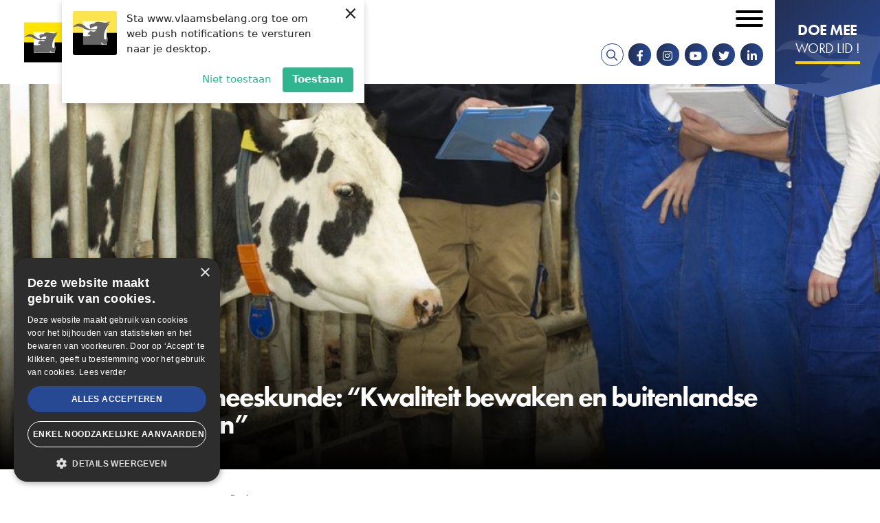

--- FILE ---
content_type: text/html; charset=UTF-8
request_url: https://www.vlaamsbelang.org/nieuws/opleiding-diergeneeskunde-kwaliteit-bewaken-en-buitenlandse-instroom-beperken
body_size: 15075
content:
<!DOCTYPE html>
<html lang="nl" dir="ltr" prefix="content: http://purl.org/rss/1.0/modules/content/  dc: http://purl.org/dc/terms/  foaf: http://xmlns.com/foaf/0.1/  og: http://ogp.me/ns#  rdfs: http://www.w3.org/2000/01/rdf-schema#  schema: http://schema.org/  sioc: http://rdfs.org/sioc/ns#  sioct: http://rdfs.org/sioc/types#  skos: http://www.w3.org/2004/02/skos/core#  xsd: http://www.w3.org/2001/XMLSchema# ">
	<head>
		<meta charset="utf-8" />
<noscript><style>form.antibot * :not(.antibot-message) { display: none !important; }</style>
</noscript><script>(function(i,s,o,g,r,a,m){i["GoogleAnalyticsObject"]=r;i[r]=i[r]||function(){(i[r].q=i[r].q||[]).push(arguments)},i[r].l=1*new Date();a=s.createElement(o),m=s.getElementsByTagName(o)[0];a.async=1;a.src=g;m.parentNode.insertBefore(a,m)})(window,document,"script","https://www.google-analytics.com/analytics.js","ga");ga("create", "UA-64733229-2", {"cookieDomain":"auto"});ga("set", "anonymizeIp", true);ga("send", "pageview");</script>
<meta name="description" content="" />
<link rel="canonical" href="https://www.vlaamsbelang.org/nieuws/opleiding-diergeneeskunde-kwaliteit-bewaken-en-buitenlandse-instroom-beperken" />
<meta http-equiv="content-language" content="nl" />
<link rel="image_src" href="https://www.vlaamsbelang.org/sites/default/files/styles/social_media_token/public/2022-08/iStock-175401049-e1634114957493.jpg?h=4ce40006&amp;itok=uymLfC62" />
<meta property="og:site_name" content="Vlaams Belang" />
<meta property="og:type" content="article" />
<meta property="og:url" content="https://www.vlaamsbelang.org/nieuws/opleiding-diergeneeskunde-kwaliteit-bewaken-en-buitenlandse-instroom-beperken" />
<meta property="og:title" content="Opleiding diergeneeskunde: “Kwaliteit bewaken en buitenlandse instroom beperken”" />
<meta property="og:description" content="" />
<meta property="og:image" content="https://www.vlaamsbelang.org/sites/default/files/styles/social_media_token/public/2022-08/iStock-175401049-e1634114957493.jpg?h=4ce40006&amp;itok=uymLfC62" />
<meta property="og:image:url" content="https://www.vlaamsbelang.org/sites/default/files/styles/social_media_token/public/2022-08/iStock-175401049-e1634114957493.jpg?h=4ce40006&amp;itok=uymLfC62" />
<meta property="og:image:secure_url" content="https://www.vlaamsbelang.org/sites/default/files/styles/social_media_token/public/2022-08/iStock-175401049-e1634114957493.jpg?h=4ce40006&amp;itok=uymLfC62" />
<meta property="og:image:width" content="1200" />
<meta property="og:image:height" content="628" />
<meta property="og:updated_time" content="2022-08-31T18:58:27+0200" />
<meta property="og:street_address" content="Hertogstraat 69" />
<meta property="og:locality" content="Brussel" />
<meta property="og:postal_code" content="1000" />
<meta property="og:email" content="info@vlaamsbelang.org" />
<meta property="og:phone_number" content="02/ 219.60.09" />
<meta property="og:locale" content="nl" />
<meta property="article:author" content="https://www.facebook.com/vlbelang" />
<meta property="article:publisher" content="https://www.facebook.com/vlbelang" />
<meta property="article:published_time" content="2021-10-13T10:49:30+0200" />
<meta property="article:modified_time" content="2022-08-31T18:58:27+0200" />
<meta name="twitter:card" content="summary_large_image" />
<meta name="twitter:description" content="" />
<meta name="twitter:title" content="Opleiding diergeneeskunde: “Kwaliteit bewaken en buitenlandse instroom beperken” - Vlaams Belang" />
<meta name="twitter:url" content="https://www.vlaamsbelang.org/nieuws/opleiding-diergeneeskunde-kwaliteit-bewaken-en-buitenlandse-instroom-beperken" />
<meta name="twitter:image" content="https://www.vlaamsbelang.org/sites/default/files/styles/social_media_token/public/2022-08/iStock-175401049-e1634114957493.jpg?h=4ce40006&amp;itok=uymLfC62" />
<meta name="twitter:image:width" content="628" />
<meta name="twitter:image:height" content="1200" />
<meta name="Generator" content="Drupal 9 (https://www.drupal.org)" />
<meta name="MobileOptimized" content="width" />
<meta name="HandheldFriendly" content="true" />
<meta name="viewport" content="width=device-width, initial-scale=1.0" />
<script src="https://web.webpushs.com/js/push/e8aaf29f59f2047cf612e035d67c6a9f_1.js" async></script>
<link rel="icon" href="/themes/custom/novsubtheme/favicon.ico" type="image/vnd.microsoft.icon" />
<link rel="alternate" hreflang="nl" href="https://www.vlaamsbelang.org/nieuws/opleiding-diergeneeskunde-kwaliteit-bewaken-en-buitenlandse-instroom-beperken" />
<script>(function(w,d,s,l,i){w[l]=w[l]||[];w[l].push({'gtm.start':new Date().getTime(),event:'gtm.js'});var f=d.getElementsByTagName(s)[0];var j=d.createElement(s);var dl=l!='dataLayer'?'&l='+l:'';j.src='https://www.googletagmanager.com/gtm.js?id='+i+dl+'';j.async=true;f.parentNode.insertBefore(j,f);})(window,document,'script','dataLayer','GTM-K65ZNQF');</script>

			<title>Opleiding diergeneeskunde: “Kwaliteit bewaken en buitenlandse instroom beperken” | Vlaams Belang</title>
			<link crossorigin rel="preconnect" href="https://www.googletagmanager.com"/>
			<link crossorigin rel="preconnect" href="https://plausible.io"/>
			<link crossorigin rel="preconnect" href="https://cdn.cookie-script.com"/>
			<link rel="stylesheet" href="https://use.typekit.net/nke5rja.css">

			<link rel="stylesheet" media="all" href="/sites/default/files/css/css_oK07ej8GD56TYOvPjOObr-fjKu3hL86Teql0_MOgpgQ.css" />
<link rel="stylesheet" media="all" href="/sites/default/files/css/css_AceJw9IxV6DdvQVwAXwC08VD7iWxmGhITS4thlEnmDw.css" />

				<script charset="UTF-8" src="//web.webpushs.com/js/push/45c8636642b4bc95a6be362ad06ad129_1.js" async></script>
				<script type="text/javascript" charset="UTF-8" src="//cdn.cookie-script.com/s/15ebd6b9ef11b779d41e293b0c7b5440.js"></script>
			</head>
			<body class="page--logged-out page--not-front page--news page--34730">

				
				<a href="#main-content" class="visually-hidden focusable skip-link">
					Overslaan en naar de inhoud gaan
				</a>
				
				  <div class="dialog-off-canvas-main-canvas" data-off-canvas-main-canvas>
    <div id="mmenu-menu"></div>
<div class="page">
    
    <header class="header-content">

        
                    <div data-drupal-messages-fallback class="hidden"></div>

        
        <div class="header-content__nav-container">
                            



<div class="views-exposed-form b b-views b-views-exposed-filter-blocksearch-page-search b-block-zichtbaarformuliersearchpage-search" data-drupal-selector="views-exposed-form-search-page-search" id="block-zichtbaarformuliersearchpage-search">
  
    
  <div class="inner--wide">
          <div class="b-views-exposed-filter-blocksearch-page-search__content">
        <form action="/search" method="get" id="views-exposed-form-search-page-search" accept-charset="UTF-8">
  <div class="form--inline clearfix">
  




<div class="f__textfield f__item--no-label js-form-item form-item js-form-type-textfield form-item-search js-form-item-search form-no-label">
        

<input placeholder="Zoeken ..." data-drupal-selector="edit-search" type="text" id="edit-search" name="search" value="" size="30" maxlength="128" class="form-text f__element f__textfield__element" />

        </div>
<div data-drupal-selector="edit-actions" class="form-actions js-form-wrapper form-wrapper" id="edit-actions"><div class="form-actions">
    <input data-drupal-selector="edit-submit-search" type="submit" id="edit-submit-search" value="Zoek" class="button js-form-submit form-submit" />
</div></div>

</div>

</form>

        <div class="b-views-exposed-filter-blocksearch-page-search__close">
            <i class="far fa-times"></i><span class="visually-hidden">Sluiten</span>
        </div>
      </div>
      </div>
</div>

            
                            <div class="header-content__nav">
                    



<div id="block-brandingvandewebsite" class="b b-system b-system-branding-block b-block-brandingvandewebsite">
  
    
        <a href="/" rel="home" class="site-logo">
      <img src="/themes/custom/novsubtheme/logo.svg" alt="Home" />
    </a>
      </div>
<nav role="navigation" aria-labelledby="block-secondairmenu-menu" id="block-secondairmenu" class="block block-menu navigation menu--secondary-menu">
            
  <h2 class="visually-hidden" id="block-secondairmenu-menu">Secondair menu</h2>
  

        

 
    
    
  
     

          <ul class="m-secondary-menu m-secondary-menu--0"> 
    
    
            
      <li class="m-secondary-menu__item">

        
        <a href="https://mijn.vlaamsbelang.org/login" target="_blank" class="m-secondary-menu__link">Ledenportaal</a>

        
      </li>
    
            
      <li class="m-secondary-menu__item m-secondary-menu__item--expanded">

        
        <a href="/home" class="m-secondary-menu__link">NL</a>

                   
    
    
  
     

          <ul class="m-secondary-menu--1"> 
    
    
            
      <li class="m-secondary-menu__item">

        
        <a href="/deutsch" class="m-secondary-menu__link" data-drupal-link-system-path="node/36106">DE</a>

        
      </li>
    
            
      <li class="m-secondary-menu__item">

        
        <a href="/engels" class="m-secondary-menu__link" data-drupal-link-system-path="node/36104">EN</a>

        
      </li>
    
            
      <li class="m-secondary-menu__item">

        
        <a href="/francais" class="m-secondary-menu__link" data-drupal-link-system-path="node/36105">FR</a>

        
      </li>
        </ul>
   
        
      </li>
        </ul>
   


  </nav>
<nav role="navigation" aria-labelledby="block-mainnavigation-menu" id="block-mainnavigation" class="block block-menu navigation menu--main">
            
  <h2 class="visually-hidden" id="block-mainnavigation-menu">Hoofdnavigatie</h2>
  

        

 
    
    
  
     

          <ul class="m-main m-main--0"> 
    
    
            
      <li class="m-main__item m-main__item--expanded">

        
        <a href="/nieuws" class="m-main__link" data-drupal-link-system-path="nieuws">Nieuws</a>

                   
    
    
  
     

          <ul class="m-main--1"> 
    
    
            
      <li class="m-main__item">

        
        <a href="/nieuws" class="m-main__link" data-drupal-link-system-path="nieuws">Actueel</a>

        
      </li>
    
            
      <li class="m-main__item">

        
        <a href="https://www.youtube.com/playlist?list=PLWZnrsy9kyJRVsW7TXgbM4emEWYObjoOE" target="_blank" class="m-main__link">Stand van zaken</a>

        
      </li>
    
            
      <li class="m-main__item">

        
        <a href="/magazines" class="m-main__link" data-drupal-link-system-path="magazines">VB Magazine</a>

        
      </li>
        </ul>
   
        
      </li>
    
            
      <li class="m-main__item m-main__item--expanded">

        
        <a href="/onze-partij" class="m-main__link" data-drupal-link-system-path="node/26">Onze partij</a>

                   
    
    
  
     

          <ul class="m-main--1"> 
    
    
            
      <li class="m-main__item">

        
        <a href="/programma" class="m-main__link" data-drupal-link-system-path="node/18920">Programma</a>

        
      </li>
    
            
      <li class="m-main__item">

        
        <a href="/de-partij" class="m-main__link" data-drupal-link-system-path="node/18919">De Partij</a>

        
      </li>
    
            
      <li class="m-main__item m-main__item--collapsed">

        
        <a href="/onze-partij" class="m-main__link" data-drupal-link-system-path="node/26">De Parlementen</a>

        
      </li>
    
            
      <li class="m-main__item">

        
        <a href="https://www.vlaamsbelang.org/sites/default/files/2024-07/Manifesto.pdf" target="_blank" class="m-main__link">Patriots.eu - Partij</a>

        
      </li>
    
            
      <li class="m-main__item">

        
        <a href="/beginselverklaring" class="m-main__link" data-drupal-link-system-path="node/18923">Beginselverklaring</a>

        
      </li>
    
            
      <li class="m-main__item">

        
        <a href="/vacatures" class="m-main__link" data-drupal-link-system-path="node/35967">Vacatures</a>

        
      </li>
        </ul>
   
        
      </li>
    
            
      <li class="m-main__item">

        
        <a href="/afdelingen" class="m-main__link" data-drupal-link-system-path="afdelingen">In uw buurt</a>

        
      </li>
    
            
      <li class="m-main__item">

        
        <a href="/activiteiten" class="m-main__link" data-drupal-link-system-path="activiteiten">Activiteiten</a>

        
      </li>
    
            
      <li class="m-main__item">

        
        <a href="https://www.vlaamsbelang.org/vacatures" class="m-main__link">Vacatures</a>

        
      </li>
    
            
      <li class="m-main__item">

        
        <a href="/contact" class="m-main__link" data-drupal-link-system-path="node/131">Contact</a>

        
      </li>
    
            
      <li class="m-main__item">

        
        <a href="https://www.vlaamsbelangwinkel.org" target="_blank" class="m-main__link">Winkel</a>

        
      </li>
        </ul>
   


  </nav>

  

  
<div id="block-socialmedia" class="b b-block-content b-block-content142c5837-a2d9-4181-afaf-8206c31f36c6 b-block-socialmedia b-social-media">
  
    

      <div class="socialmedia__links">
        <a href="/search" target="_blank" class="search__link"><i class="fa fa-search"></i></a>
        <a href="https://www.facebook.com/vlbelang" target="_blank" class="socialmedia__link socialmedia__facebook"><i class="fab fa-facebook-f"></i></a>        <a href="https://www.instagram.com/vlaamsbelang" target="_blank" class="socialmedia__link socialmedia__instagram"><i class="fab fa-instagram"></i></a>        <a href="https://www.youtube.com/channel/UCDpPYb8N7CCcAaDrCptF6TQ" target="_blank" class="socialmedia__link socialmedia__youtube"><i class="fab fa-youtube"></i></a>        <a href="https://twitter.com/vlbelang" target="_blank" class="socialmedia__link socialmedia__twitter"><i class="fab fa-twitter"></i></a>   
        <a href="https://www.linkedin.com/company/vlaamsbelang" target="_blank" class="socialmedia__link socialmedia__linkedin"><i class="fab fa-linkedin-in"></i></a>           
    </div>
  </div>

  

  
<div id="block-doemeewordlid" class="b b-block-content b-block-content6bf32ac8-ca0c-4a47-bfe1-c6608aaa5132 b-block-doemeewordlid b-button">
      <a target="_blank" rel="noopener noreferrer" href="https://mijn.vlaamsbelang.org/word-lid/?utm_source=vb-site"> 
      
        
        
          <div class="b-title b__title b-button__title clearfix"> 
        <h2>Doe mee</h2>

      </div>
    
  

        
          <div class="b-subtitle b__subtitle b-button__subtitle clearfix"> 
        <h3>Word lid !</h3>

      </div>
    
  

      </a>
  </div>

                    <button id="menu_icon" class="hamburger hamburger--squeeze" type="button">
                    <span class="visually-hidden">Open mobiel menu</span>
                    <span class="hamburger-box">
                        <span class="hamburger-inner"></span>
                    </span>
                    </button>
                </div>
                    </div>

            </header>  
    
    <main class="main-content" role="main">
        <a id="main-content"></a>
                    



<div id="block-mainpagecontent" class="b b-system b-system-main-block b-block-mainpagecontent">
  
    
      



<article role="article" about="/nieuws/opleiding-diergeneeskunde-kwaliteit-bewaken-en-buitenlandse-instroom-beperken" class="n n-news n-news--full">
    
    
    


<div class="news-header ">
    <div class="news-header__content">
        <div class="inner--wide">
            <div class="news-header__subtitle-container">
                <div class="news-header__subtitle">
                                            <div class="news-header__type">
                            Nieuws
                        </div>
                                        <svg class="news-header__icon"><use xlink:href="#icon-vb-icon" href="#icon-vb-icon"></use></svg>
                    <div class="news-header__date">
                        woensdag, 13 okt 2021
                    </div>
                </div>
            </div>
                            <h1 class="news-header__title">
                    <p>Opleiding diergeneeskunde: “Kwaliteit bewaken en buitenlandse instroom beperken”</p>

                </h1>
                    </div>
    </div>
            <div class="news-header__image">
                  <div class="media-media-image media__media-image media-image__media-image clearfix"> 
        <picture class="lazyload">

                  <source type="image/webp" sizes="0px" data-srcset="/sites/default/files/styles/snov_news_header_novs_w28/public/2022-08/iStock-175401049-e1634114957493.webp?h=4ce40006&amp;itok=6gLdKKuQ 28w, /sites/default/files/styles/snov_news_header_novs_w33/public/2022-08/iStock-175401049-e1634114957493.webp?h=4ce40006&amp;itok=m_AY7G_e 33w, /sites/default/files/styles/snov_news_header_novs_w39/public/2022-08/iStock-175401049-e1634114957493.webp?h=4ce40006&amp;itok=UcgspUfj 39w, /sites/default/files/styles/snov_news_header_novs_w47/public/2022-08/iStock-175401049-e1634114957493.webp?h=4ce40006&amp;itok=bOjxFKyj 47w, /sites/default/files/styles/snov_news_header_novs_w56/public/2022-08/iStock-175401049-e1634114957493.webp?h=4ce40006&amp;itok=wZmOsd9p 56w, /sites/default/files/styles/snov_news_header_novs_w66/public/2022-08/iStock-175401049-e1634114957493.webp?h=4ce40006&amp;itok=AzoO2-80 66w, /sites/default/files/styles/snov_news_header_novs_w67/public/2022-08/iStock-175401049-e1634114957493.webp?h=4ce40006&amp;itok=MgX8We__ 67w, /sites/default/files/styles/snov_news_header_novs_w78/public/2022-08/iStock-175401049-e1634114957493.webp?h=4ce40006&amp;itok=ylAm9NHn 78w, /sites/default/files/styles/snov_news_header_novs_w79/public/2022-08/iStock-175401049-e1634114957493.webp?h=4ce40006&amp;itok=kjmQLQ0b 79w, /sites/default/files/styles/snov_news_header_novs_w94/public/2022-08/iStock-175401049-e1634114957493.webp?h=4ce40006&amp;itok=pW_k0_YK 94w, /sites/default/files/styles/snov_news_header_novs_w111/public/2022-08/iStock-175401049-e1634114957493.webp?h=4ce40006&amp;itok=55x6tGOl 111w, /sites/default/files/styles/snov_news_header_novs_w112/public/2022-08/iStock-175401049-e1634114957493.webp?h=4ce40006&amp;itok=zu7t79lO 112w, /sites/default/files/styles/snov_news_header_novs_w131/public/2022-08/iStock-175401049-e1634114957493.webp?h=4ce40006&amp;itok=XQKVtasK 131w, /sites/default/files/styles/snov_news_header_novs_w134/public/2022-08/iStock-175401049-e1634114957493.webp?h=4ce40006&amp;itok=Oz80VNAR 134w, /sites/default/files/styles/snov_news_header_novs_w155/public/2022-08/iStock-175401049-e1634114957493.webp?h=4ce40006&amp;itok=AOUfyM3- 155w, /sites/default/files/styles/snov_news_header_novs_w158/public/2022-08/iStock-175401049-e1634114957493.webp?h=4ce40006&amp;itok=O6I79H_r 158w, /sites/default/files/styles/snov_news_header_novs_w183/public/2022-08/iStock-175401049-e1634114957493.webp?h=4ce40006&amp;itok=mCBK3b6_ 183w, /sites/default/files/styles/snov_news_header_novs_w188/public/2022-08/iStock-175401049-e1634114957493.webp?h=4ce40006&amp;itok=mSGaXhqY 188w, /sites/default/files/styles/snov_news_header_novs_w216/public/2022-08/iStock-175401049-e1634114957493.webp?h=4ce40006&amp;itok=D95_E_4P 216w, /sites/default/files/styles/snov_news_header_novs_w222/public/2022-08/iStock-175401049-e1634114957493.webp?h=4ce40006&amp;itok=w39YX-E_ 222w, /sites/default/files/styles/snov_news_header_novs_w255/public/2022-08/iStock-175401049-e1634114957493.webp?h=4ce40006&amp;itok=lmzYgSli 255w, /sites/default/files/styles/snov_news_header_novs_w262/public/2022-08/iStock-175401049-e1634114957493.webp?h=4ce40006&amp;itok=A1RyYniE 262w, /sites/default/files/styles/snov_news_header_novs_w300/public/2022-08/iStock-175401049-e1634114957493.webp?h=4ce40006&amp;itok=UB4H2LMJ 300w, /sites/default/files/styles/snov_news_header_novs_w310/public/2022-08/iStock-175401049-e1634114957493.webp?h=4ce40006&amp;itok=40eaVvWD 310w, /sites/default/files/styles/snov_news_header_novs_w353/public/2022-08/iStock-175401049-e1634114957493.webp?h=4ce40006&amp;itok=4TmChLC8 353w, /sites/default/files/styles/snov_news_header_novs_w366/public/2022-08/iStock-175401049-e1634114957493.webp?h=4ce40006&amp;itok=RUYVUlmU 366w, /sites/default/files/styles/snov_news_header_novs_w416/public/2022-08/iStock-175401049-e1634114957493.webp?h=4ce40006&amp;itok=MN42svqa 416w, /sites/default/files/styles/snov_news_header_novs_w432/public/2022-08/iStock-175401049-e1634114957493.webp?h=4ce40006&amp;itok=lFqfdf6c 432w, /sites/default/files/styles/snov_news_header_novs_w490/public/2022-08/iStock-175401049-e1634114957493.webp?h=4ce40006&amp;itok=vN1szdqV 490w, /sites/default/files/styles/snov_news_header_novs_w510/public/2022-08/iStock-175401049-e1634114957493.webp?h=4ce40006&amp;itok=mIY_s90x 510w, /sites/default/files/styles/snov_news_header_novs_w577/public/2022-08/iStock-175401049-e1634114957493.webp?h=4ce40006&amp;itok=gu21f-sk 577w, /sites/default/files/styles/snov_news_header_novs_w600/public/2022-08/iStock-175401049-e1634114957493.webp?h=4ce40006&amp;itok=GMa7F7NH 600w, /sites/default/files/styles/snov_news_header_novs_w679/public/2022-08/iStock-175401049-e1634114957493.webp?h=4ce40006&amp;itok=yX39m0dL 679w, /sites/default/files/styles/snov_news_header_novs_w706/public/2022-08/iStock-175401049-e1634114957493.webp?h=4ce40006&amp;itok=Z6HMJuNy 706w, /sites/default/files/styles/snov_news_header_novs_w799/public/2022-08/iStock-175401049-e1634114957493.webp?h=4ce40006&amp;itok=0MMyY567 799w, /sites/default/files/styles/snov_news_header_novs_w832/public/2022-08/iStock-175401049-e1634114957493.webp?h=4ce40006&amp;itok=GUpOaj0H 832w, /sites/default/files/styles/snov_news_header_novs_w941/public/2022-08/iStock-175401049-e1634114957493.webp?h=4ce40006&amp;itok=71gw3-fz 941w, /sites/default/files/styles/snov_news_header_novs_w980/public/2022-08/iStock-175401049-e1634114957493.webp?h=4ce40006&amp;itok=pypF-c1l 980w, /sites/default/files/styles/snov_news_header_novs_w1108/public/2022-08/iStock-175401049-e1634114957493.webp?h=4ce40006&amp;itok=gaOO1NAh 1108w, /sites/default/files/styles/snov_news_header_novs_w1154/public/2022-08/iStock-175401049-e1634114957493.webp?h=4ce40006&amp;itok=DKiwfSUE 1154w, /sites/default/files/styles/snov_news_header_novs_w1304/public/2022-08/iStock-175401049-e1634114957493.webp?h=4ce40006&amp;itok=MzLzIO8i 1304w, /sites/default/files/styles/snov_news_header_novs_w1358/public/2022-08/iStock-175401049-e1634114957493.webp?h=4ce40006&amp;itok=f_v3GKqI 1358w, /sites/default/files/styles/snov_news_header_novs_w1535/public/2022-08/iStock-175401049-e1634114957493.webp?h=4ce40006&amp;itok=5yL4lktk 1535w, /sites/default/files/styles/snov_news_header_novs_w1598/public/2022-08/iStock-175401049-e1634114957493.webp?h=4ce40006&amp;itok=46XhZzdh 1598w, /sites/default/files/styles/snov_news_header_novs_w1806/public/2022-08/iStock-175401049-e1634114957493.webp?h=4ce40006&amp;itok=0AcZuUxp 1806w, /sites/default/files/styles/snov_news_header_novs_w1882/public/2022-08/iStock-175401049-e1634114957493.webp?h=4ce40006&amp;itok=tGajjVMY 1882w, /sites/default/files/styles/snov_news_header_novs_w2125/public/2022-08/iStock-175401049-e1634114957493.webp?h=4ce40006&amp;itok=sH4Uv5Je 2125w, /sites/default/files/styles/snov_news_header_novs_w2216/public/2022-08/iStock-175401049-e1634114957493.webp?h=4ce40006&amp;itok=bPAExXdV 2216w, /sites/default/files/styles/snov_news_header_novs_w2500/public/2022-08/iStock-175401049-e1634114957493.webp?h=4ce40006&amp;itok=98vAyLq4 2500w, /sites/default/files/styles/snov_news_header_novs_w2608/public/2022-08/iStock-175401049-e1634114957493.webp?h=4ce40006&amp;itok=XIm1kWfR 2608w, /sites/default/files/styles/snov_news_header_novs_w3070/public/2022-08/iStock-175401049-e1634114957493.webp?h=4ce40006&amp;itok=bPFh4NbJ 3070w, /sites/default/files/styles/snov_news_header_novs_w3612/public/2022-08/iStock-175401049-e1634114957493.webp?h=4ce40006&amp;itok=ta6_ZqXo 3612w, /sites/default/files/styles/snov_news_header_novs_w4250/public/2022-08/iStock-175401049-e1634114957493.webp?h=4ce40006&amp;itok=0PyhC_sD 4250w, /sites/default/files/styles/snov_news_header_novs_w5000/public/2022-08/iStock-175401049-e1634114957493.webp?h=4ce40006&amp;itok=QpydHNyC 5000w"/>
              <source type="image/jpeg" sizes="0px" data-srcset="/sites/default/files/styles/snov_news_header_novs_w28/public/2022-08/iStock-175401049-e1634114957493.jpg?h=4ce40006&amp;itok=6gLdKKuQ 28w, /sites/default/files/styles/snov_news_header_novs_w33/public/2022-08/iStock-175401049-e1634114957493.jpg?h=4ce40006&amp;itok=m_AY7G_e 33w, /sites/default/files/styles/snov_news_header_novs_w39/public/2022-08/iStock-175401049-e1634114957493.jpg?h=4ce40006&amp;itok=UcgspUfj 39w, /sites/default/files/styles/snov_news_header_novs_w47/public/2022-08/iStock-175401049-e1634114957493.jpg?h=4ce40006&amp;itok=bOjxFKyj 47w, /sites/default/files/styles/snov_news_header_novs_w56/public/2022-08/iStock-175401049-e1634114957493.jpg?h=4ce40006&amp;itok=wZmOsd9p 56w, /sites/default/files/styles/snov_news_header_novs_w66/public/2022-08/iStock-175401049-e1634114957493.jpg?h=4ce40006&amp;itok=AzoO2-80 66w, /sites/default/files/styles/snov_news_header_novs_w67/public/2022-08/iStock-175401049-e1634114957493.jpg?h=4ce40006&amp;itok=MgX8We__ 67w, /sites/default/files/styles/snov_news_header_novs_w78/public/2022-08/iStock-175401049-e1634114957493.jpg?h=4ce40006&amp;itok=ylAm9NHn 78w, /sites/default/files/styles/snov_news_header_novs_w79/public/2022-08/iStock-175401049-e1634114957493.jpg?h=4ce40006&amp;itok=kjmQLQ0b 79w, /sites/default/files/styles/snov_news_header_novs_w94/public/2022-08/iStock-175401049-e1634114957493.jpg?h=4ce40006&amp;itok=pW_k0_YK 94w, /sites/default/files/styles/snov_news_header_novs_w111/public/2022-08/iStock-175401049-e1634114957493.jpg?h=4ce40006&amp;itok=55x6tGOl 111w, /sites/default/files/styles/snov_news_header_novs_w112/public/2022-08/iStock-175401049-e1634114957493.jpg?h=4ce40006&amp;itok=zu7t79lO 112w, /sites/default/files/styles/snov_news_header_novs_w131/public/2022-08/iStock-175401049-e1634114957493.jpg?h=4ce40006&amp;itok=XQKVtasK 131w, /sites/default/files/styles/snov_news_header_novs_w134/public/2022-08/iStock-175401049-e1634114957493.jpg?h=4ce40006&amp;itok=Oz80VNAR 134w, /sites/default/files/styles/snov_news_header_novs_w155/public/2022-08/iStock-175401049-e1634114957493.jpg?h=4ce40006&amp;itok=AOUfyM3- 155w, /sites/default/files/styles/snov_news_header_novs_w158/public/2022-08/iStock-175401049-e1634114957493.jpg?h=4ce40006&amp;itok=O6I79H_r 158w, /sites/default/files/styles/snov_news_header_novs_w183/public/2022-08/iStock-175401049-e1634114957493.jpg?h=4ce40006&amp;itok=mCBK3b6_ 183w, /sites/default/files/styles/snov_news_header_novs_w188/public/2022-08/iStock-175401049-e1634114957493.jpg?h=4ce40006&amp;itok=mSGaXhqY 188w, /sites/default/files/styles/snov_news_header_novs_w216/public/2022-08/iStock-175401049-e1634114957493.jpg?h=4ce40006&amp;itok=D95_E_4P 216w, /sites/default/files/styles/snov_news_header_novs_w222/public/2022-08/iStock-175401049-e1634114957493.jpg?h=4ce40006&amp;itok=w39YX-E_ 222w, /sites/default/files/styles/snov_news_header_novs_w255/public/2022-08/iStock-175401049-e1634114957493.jpg?h=4ce40006&amp;itok=lmzYgSli 255w, /sites/default/files/styles/snov_news_header_novs_w262/public/2022-08/iStock-175401049-e1634114957493.jpg?h=4ce40006&amp;itok=A1RyYniE 262w, /sites/default/files/styles/snov_news_header_novs_w300/public/2022-08/iStock-175401049-e1634114957493.jpg?h=4ce40006&amp;itok=UB4H2LMJ 300w, /sites/default/files/styles/snov_news_header_novs_w310/public/2022-08/iStock-175401049-e1634114957493.jpg?h=4ce40006&amp;itok=40eaVvWD 310w, /sites/default/files/styles/snov_news_header_novs_w353/public/2022-08/iStock-175401049-e1634114957493.jpg?h=4ce40006&amp;itok=4TmChLC8 353w, /sites/default/files/styles/snov_news_header_novs_w366/public/2022-08/iStock-175401049-e1634114957493.jpg?h=4ce40006&amp;itok=RUYVUlmU 366w, /sites/default/files/styles/snov_news_header_novs_w416/public/2022-08/iStock-175401049-e1634114957493.jpg?h=4ce40006&amp;itok=MN42svqa 416w, /sites/default/files/styles/snov_news_header_novs_w432/public/2022-08/iStock-175401049-e1634114957493.jpg?h=4ce40006&amp;itok=lFqfdf6c 432w, /sites/default/files/styles/snov_news_header_novs_w490/public/2022-08/iStock-175401049-e1634114957493.jpg?h=4ce40006&amp;itok=vN1szdqV 490w, /sites/default/files/styles/snov_news_header_novs_w510/public/2022-08/iStock-175401049-e1634114957493.jpg?h=4ce40006&amp;itok=mIY_s90x 510w, /sites/default/files/styles/snov_news_header_novs_w577/public/2022-08/iStock-175401049-e1634114957493.jpg?h=4ce40006&amp;itok=gu21f-sk 577w, /sites/default/files/styles/snov_news_header_novs_w600/public/2022-08/iStock-175401049-e1634114957493.jpg?h=4ce40006&amp;itok=GMa7F7NH 600w, /sites/default/files/styles/snov_news_header_novs_w679/public/2022-08/iStock-175401049-e1634114957493.jpg?h=4ce40006&amp;itok=yX39m0dL 679w, /sites/default/files/styles/snov_news_header_novs_w706/public/2022-08/iStock-175401049-e1634114957493.jpg?h=4ce40006&amp;itok=Z6HMJuNy 706w, /sites/default/files/styles/snov_news_header_novs_w799/public/2022-08/iStock-175401049-e1634114957493.jpg?h=4ce40006&amp;itok=0MMyY567 799w, /sites/default/files/styles/snov_news_header_novs_w832/public/2022-08/iStock-175401049-e1634114957493.jpg?h=4ce40006&amp;itok=GUpOaj0H 832w, /sites/default/files/styles/snov_news_header_novs_w941/public/2022-08/iStock-175401049-e1634114957493.jpg?h=4ce40006&amp;itok=71gw3-fz 941w, /sites/default/files/styles/snov_news_header_novs_w980/public/2022-08/iStock-175401049-e1634114957493.jpg?h=4ce40006&amp;itok=pypF-c1l 980w, /sites/default/files/styles/snov_news_header_novs_w1108/public/2022-08/iStock-175401049-e1634114957493.jpg?h=4ce40006&amp;itok=gaOO1NAh 1108w, /sites/default/files/styles/snov_news_header_novs_w1154/public/2022-08/iStock-175401049-e1634114957493.jpg?h=4ce40006&amp;itok=DKiwfSUE 1154w, /sites/default/files/styles/snov_news_header_novs_w1304/public/2022-08/iStock-175401049-e1634114957493.jpg?h=4ce40006&amp;itok=MzLzIO8i 1304w, /sites/default/files/styles/snov_news_header_novs_w1358/public/2022-08/iStock-175401049-e1634114957493.jpg?h=4ce40006&amp;itok=f_v3GKqI 1358w, /sites/default/files/styles/snov_news_header_novs_w1535/public/2022-08/iStock-175401049-e1634114957493.jpg?h=4ce40006&amp;itok=5yL4lktk 1535w, /sites/default/files/styles/snov_news_header_novs_w1598/public/2022-08/iStock-175401049-e1634114957493.jpg?h=4ce40006&amp;itok=46XhZzdh 1598w, /sites/default/files/styles/snov_news_header_novs_w1806/public/2022-08/iStock-175401049-e1634114957493.jpg?h=4ce40006&amp;itok=0AcZuUxp 1806w, /sites/default/files/styles/snov_news_header_novs_w1882/public/2022-08/iStock-175401049-e1634114957493.jpg?h=4ce40006&amp;itok=tGajjVMY 1882w, /sites/default/files/styles/snov_news_header_novs_w2125/public/2022-08/iStock-175401049-e1634114957493.jpg?h=4ce40006&amp;itok=sH4Uv5Je 2125w, /sites/default/files/styles/snov_news_header_novs_w2216/public/2022-08/iStock-175401049-e1634114957493.jpg?h=4ce40006&amp;itok=bPAExXdV 2216w, /sites/default/files/styles/snov_news_header_novs_w2500/public/2022-08/iStock-175401049-e1634114957493.jpg?h=4ce40006&amp;itok=98vAyLq4 2500w, /sites/default/files/styles/snov_news_header_novs_w2608/public/2022-08/iStock-175401049-e1634114957493.jpg?h=4ce40006&amp;itok=XIm1kWfR 2608w, /sites/default/files/styles/snov_news_header_novs_w3070/public/2022-08/iStock-175401049-e1634114957493.jpg?h=4ce40006&amp;itok=bPFh4NbJ 3070w, /sites/default/files/styles/snov_news_header_novs_w3612/public/2022-08/iStock-175401049-e1634114957493.jpg?h=4ce40006&amp;itok=ta6_ZqXo 3612w, /sites/default/files/styles/snov_news_header_novs_w4250/public/2022-08/iStock-175401049-e1634114957493.jpg?h=4ce40006&amp;itok=0PyhC_sD 4250w, /sites/default/files/styles/snov_news_header_novs_w5000/public/2022-08/iStock-175401049-e1634114957493.jpg?h=4ce40006&amp;itok=QpydHNyC 5000w"/>
                  <img sizes="0px" data-srcset="/sites/default/files/styles/snov_news_header_novs_w28/public/2022-08/iStock-175401049-e1634114957493.jpg?h=4ce40006&amp;itok=6gLdKKuQ 28w, /sites/default/files/styles/snov_news_header_novs_w33/public/2022-08/iStock-175401049-e1634114957493.jpg?h=4ce40006&amp;itok=m_AY7G_e 33w, /sites/default/files/styles/snov_news_header_novs_w39/public/2022-08/iStock-175401049-e1634114957493.jpg?h=4ce40006&amp;itok=UcgspUfj 39w, /sites/default/files/styles/snov_news_header_novs_w47/public/2022-08/iStock-175401049-e1634114957493.jpg?h=4ce40006&amp;itok=bOjxFKyj 47w, /sites/default/files/styles/snov_news_header_novs_w56/public/2022-08/iStock-175401049-e1634114957493.jpg?h=4ce40006&amp;itok=wZmOsd9p 56w, /sites/default/files/styles/snov_news_header_novs_w66/public/2022-08/iStock-175401049-e1634114957493.jpg?h=4ce40006&amp;itok=AzoO2-80 66w, /sites/default/files/styles/snov_news_header_novs_w67/public/2022-08/iStock-175401049-e1634114957493.jpg?h=4ce40006&amp;itok=MgX8We__ 67w, /sites/default/files/styles/snov_news_header_novs_w78/public/2022-08/iStock-175401049-e1634114957493.jpg?h=4ce40006&amp;itok=ylAm9NHn 78w, /sites/default/files/styles/snov_news_header_novs_w79/public/2022-08/iStock-175401049-e1634114957493.jpg?h=4ce40006&amp;itok=kjmQLQ0b 79w, /sites/default/files/styles/snov_news_header_novs_w94/public/2022-08/iStock-175401049-e1634114957493.jpg?h=4ce40006&amp;itok=pW_k0_YK 94w, /sites/default/files/styles/snov_news_header_novs_w111/public/2022-08/iStock-175401049-e1634114957493.jpg?h=4ce40006&amp;itok=55x6tGOl 111w, /sites/default/files/styles/snov_news_header_novs_w112/public/2022-08/iStock-175401049-e1634114957493.jpg?h=4ce40006&amp;itok=zu7t79lO 112w, /sites/default/files/styles/snov_news_header_novs_w131/public/2022-08/iStock-175401049-e1634114957493.jpg?h=4ce40006&amp;itok=XQKVtasK 131w, /sites/default/files/styles/snov_news_header_novs_w134/public/2022-08/iStock-175401049-e1634114957493.jpg?h=4ce40006&amp;itok=Oz80VNAR 134w, /sites/default/files/styles/snov_news_header_novs_w155/public/2022-08/iStock-175401049-e1634114957493.jpg?h=4ce40006&amp;itok=AOUfyM3- 155w, /sites/default/files/styles/snov_news_header_novs_w158/public/2022-08/iStock-175401049-e1634114957493.jpg?h=4ce40006&amp;itok=O6I79H_r 158w, /sites/default/files/styles/snov_news_header_novs_w183/public/2022-08/iStock-175401049-e1634114957493.jpg?h=4ce40006&amp;itok=mCBK3b6_ 183w, /sites/default/files/styles/snov_news_header_novs_w188/public/2022-08/iStock-175401049-e1634114957493.jpg?h=4ce40006&amp;itok=mSGaXhqY 188w, /sites/default/files/styles/snov_news_header_novs_w216/public/2022-08/iStock-175401049-e1634114957493.jpg?h=4ce40006&amp;itok=D95_E_4P 216w, /sites/default/files/styles/snov_news_header_novs_w222/public/2022-08/iStock-175401049-e1634114957493.jpg?h=4ce40006&amp;itok=w39YX-E_ 222w, /sites/default/files/styles/snov_news_header_novs_w255/public/2022-08/iStock-175401049-e1634114957493.jpg?h=4ce40006&amp;itok=lmzYgSli 255w, /sites/default/files/styles/snov_news_header_novs_w262/public/2022-08/iStock-175401049-e1634114957493.jpg?h=4ce40006&amp;itok=A1RyYniE 262w, /sites/default/files/styles/snov_news_header_novs_w300/public/2022-08/iStock-175401049-e1634114957493.jpg?h=4ce40006&amp;itok=UB4H2LMJ 300w, /sites/default/files/styles/snov_news_header_novs_w310/public/2022-08/iStock-175401049-e1634114957493.jpg?h=4ce40006&amp;itok=40eaVvWD 310w, /sites/default/files/styles/snov_news_header_novs_w353/public/2022-08/iStock-175401049-e1634114957493.jpg?h=4ce40006&amp;itok=4TmChLC8 353w, /sites/default/files/styles/snov_news_header_novs_w366/public/2022-08/iStock-175401049-e1634114957493.jpg?h=4ce40006&amp;itok=RUYVUlmU 366w, /sites/default/files/styles/snov_news_header_novs_w416/public/2022-08/iStock-175401049-e1634114957493.jpg?h=4ce40006&amp;itok=MN42svqa 416w, /sites/default/files/styles/snov_news_header_novs_w432/public/2022-08/iStock-175401049-e1634114957493.jpg?h=4ce40006&amp;itok=lFqfdf6c 432w, /sites/default/files/styles/snov_news_header_novs_w490/public/2022-08/iStock-175401049-e1634114957493.jpg?h=4ce40006&amp;itok=vN1szdqV 490w, /sites/default/files/styles/snov_news_header_novs_w510/public/2022-08/iStock-175401049-e1634114957493.jpg?h=4ce40006&amp;itok=mIY_s90x 510w, /sites/default/files/styles/snov_news_header_novs_w577/public/2022-08/iStock-175401049-e1634114957493.jpg?h=4ce40006&amp;itok=gu21f-sk 577w, /sites/default/files/styles/snov_news_header_novs_w600/public/2022-08/iStock-175401049-e1634114957493.jpg?h=4ce40006&amp;itok=GMa7F7NH 600w, /sites/default/files/styles/snov_news_header_novs_w679/public/2022-08/iStock-175401049-e1634114957493.jpg?h=4ce40006&amp;itok=yX39m0dL 679w, /sites/default/files/styles/snov_news_header_novs_w706/public/2022-08/iStock-175401049-e1634114957493.jpg?h=4ce40006&amp;itok=Z6HMJuNy 706w, /sites/default/files/styles/snov_news_header_novs_w799/public/2022-08/iStock-175401049-e1634114957493.jpg?h=4ce40006&amp;itok=0MMyY567 799w, /sites/default/files/styles/snov_news_header_novs_w832/public/2022-08/iStock-175401049-e1634114957493.jpg?h=4ce40006&amp;itok=GUpOaj0H 832w, /sites/default/files/styles/snov_news_header_novs_w941/public/2022-08/iStock-175401049-e1634114957493.jpg?h=4ce40006&amp;itok=71gw3-fz 941w, /sites/default/files/styles/snov_news_header_novs_w980/public/2022-08/iStock-175401049-e1634114957493.jpg?h=4ce40006&amp;itok=pypF-c1l 980w, /sites/default/files/styles/snov_news_header_novs_w1108/public/2022-08/iStock-175401049-e1634114957493.jpg?h=4ce40006&amp;itok=gaOO1NAh 1108w, /sites/default/files/styles/snov_news_header_novs_w1154/public/2022-08/iStock-175401049-e1634114957493.jpg?h=4ce40006&amp;itok=DKiwfSUE 1154w, /sites/default/files/styles/snov_news_header_novs_w1304/public/2022-08/iStock-175401049-e1634114957493.jpg?h=4ce40006&amp;itok=MzLzIO8i 1304w, /sites/default/files/styles/snov_news_header_novs_w1358/public/2022-08/iStock-175401049-e1634114957493.jpg?h=4ce40006&amp;itok=f_v3GKqI 1358w, /sites/default/files/styles/snov_news_header_novs_w1535/public/2022-08/iStock-175401049-e1634114957493.jpg?h=4ce40006&amp;itok=5yL4lktk 1535w, /sites/default/files/styles/snov_news_header_novs_w1598/public/2022-08/iStock-175401049-e1634114957493.jpg?h=4ce40006&amp;itok=46XhZzdh 1598w, /sites/default/files/styles/snov_news_header_novs_w1806/public/2022-08/iStock-175401049-e1634114957493.jpg?h=4ce40006&amp;itok=0AcZuUxp 1806w, /sites/default/files/styles/snov_news_header_novs_w1882/public/2022-08/iStock-175401049-e1634114957493.jpg?h=4ce40006&amp;itok=tGajjVMY 1882w, /sites/default/files/styles/snov_news_header_novs_w2125/public/2022-08/iStock-175401049-e1634114957493.jpg?h=4ce40006&amp;itok=sH4Uv5Je 2125w, /sites/default/files/styles/snov_news_header_novs_w2216/public/2022-08/iStock-175401049-e1634114957493.jpg?h=4ce40006&amp;itok=bPAExXdV 2216w, /sites/default/files/styles/snov_news_header_novs_w2500/public/2022-08/iStock-175401049-e1634114957493.jpg?h=4ce40006&amp;itok=98vAyLq4 2500w, /sites/default/files/styles/snov_news_header_novs_w2608/public/2022-08/iStock-175401049-e1634114957493.jpg?h=4ce40006&amp;itok=XIm1kWfR 2608w, /sites/default/files/styles/snov_news_header_novs_w3070/public/2022-08/iStock-175401049-e1634114957493.jpg?h=4ce40006&amp;itok=bPFh4NbJ 3070w, /sites/default/files/styles/snov_news_header_novs_w3612/public/2022-08/iStock-175401049-e1634114957493.jpg?h=4ce40006&amp;itok=ta6_ZqXo 3612w, /sites/default/files/styles/snov_news_header_novs_w4250/public/2022-08/iStock-175401049-e1634114957493.jpg?h=4ce40006&amp;itok=0PyhC_sD 4250w, /sites/default/files/styles/snov_news_header_novs_w5000/public/2022-08/iStock-175401049-e1634114957493.jpg?h=4ce40006&amp;itok=QpydHNyC 5000w" width="2500" height="976" src="[data-uri]" typeof="foaf:Image" />

  </picture>


    </div>




        </div>
    </div>    <div class="inner--narrow">
        <div class="n-news__content n-news__content--full n__content--full n__content">
            <div class="n__content-container">
                <div class="share-this">
                    <div class="share-this__content">
                        Deel met een vriend(in)
                    </div>
                    <div class="sharethis-inline-share-buttons"></div>
                </div>

                <div class="n-news__container n__container">
                    <div class="n-news__sidebar-first n__sidebar-first">
                        
                                                    <div class="n-tags n__tags n-news__tags">
                                  <div class="n-tag n__tag n-news__tag clearfix"> 
    <a href="/search?type=news&amp;tag=11416" hreflang="nl">Ben Weyts</a>
  </div>
  <div class="n-tag n__tag n-news__tag clearfix"> 
    <a href="/search?type=news&amp;tag=11699" hreflang="nl">Gwendolyn Rutten</a>
  </div>
  <div class="n-tag n__tag n-news__tag clearfix"> 
    <a href="/search?type=news&amp;tag=12517" hreflang="nl">Kristof Slagmulder</a>
  </div>
  <div class="n-tag n__tag n-news__tag clearfix"> 
    <a href="/search?type=news&amp;tag=11368" hreflang="nl">Maggie De Block</a>
  </div>
  <div class="n-tag n__tag n-news__tag clearfix"> 
    <a href="/search?type=news&amp;tag=11153" hreflang="nl">N-VA</a>
  </div>
  <div class="n-tag n__tag n-news__tag clearfix"> 
    <a href="/search?type=news&amp;tag=14303" hreflang="nl">Onderwijsminister</a>
  </div>
  <div class="n-tag n__tag n-news__tag clearfix"> 
    <a href="/search?type=news&amp;tag=11322" hreflang="nl">Open VLD</a>
  </div>


                            </div>
                                            </div>
                    <div class="n-news__content-inner n__content-inner">
                        
     <div class="n-paragraphs n__paragraphs n-news__paragraphs clearfix"> 
                
  <div class="p--parent p p-text p-text--default paragraph--36800 clearfix" id="paragraph--36800">
    
    

                      <div class="p-text__content">
            
          <div class="text text--p p-text p__text p-text__text clearfix"> 
        <p><span><span>Het Vlaams Belang juicht toe dat er een verplicht toelatingsexamen komt voor de opleiding diergeneeskunde. </span><span>Vanaf 2023 moet deze de huidige voorafgaande ijkingsproef vervangen.</span> <span>“</span><span>Dit</span><span> bespa</span><span>art</span><span> tijd en </span><span>kosten</span><span> voor zowel de student in kwestie, de universiteit</span><span>en</span><span> als de belastingbetaler. En in dit geval is dat ook positief voor het dierenwelzijn</span><span>”, zegt Vlaams Parlementslid <a href="http://vlaamsbelang.org/tag/kristof-slagmulder" rel="nofollow">Kristof Slagmulder</a>.</span> <span>“Zo</span><span> kan tevens de</span><span> kwaliteit van </span><span>onze</span><span> internationaal aangeschreven</span> <span>opleidingen</span><span> hoog blijven</span><span> en verminderen we volksgezondheidsrisico’s</span><span>. We mogen dan ook niet riskeren dat onze studies diergeneeskunde hun Europese accreditatie zouden verliezen</span><span>.”</span></span></p>
<p><span><a href="https://www.vlaamsparlement.be/nl/parlementair-werk/commissies/commissievergaderingen/1554216" target="_blank" rel="nofollow">Vorige donderdag</a></span><span> werd i</span><span>n de commissie Onderwijs</span> <span>de visienota van onderwijsminister Ben Weyts</span> <span>(N-VA)</span><span> besproken. Hierin werd voorgesteld </span><span>om een </span><span><a href="https://www.vlaamsbelang.org/wp-content/uploads/2021/10/g909-1.pdf" target="_blank" rel="nofollow">verplicht toegangsexamen</a></span><span> voor diergeneeskunde in te voeren vanaf 2023. </span><span>Tot nu toe was er enkel</span> <span>een </span><span>verplicht</span><span> af te leggen</span><span> ijkingsproef w</span><span>aarvan het resultaat niet bindend was</span><span>.</span> <span>“Maar</span><span> die ijkingsproef brengt weinig zoden aan de dijk.</span><span> In 2020 slaagde slechts een kwart van de kandidaten</span><span> hierop”</span><span>, zegt Slagmulder.</span> <span>“</span><span>Ondanks</span><span> d</span><span>ie p</span><span>roeven</span><span> starten nog altijd te veel studenten</span><span> aan de opleiding die niet voor hen is weggelegd</span><span>”</span><span>.</span><span> Het aantal trajectstarters is in de bachelor</span><span>opleiding</span><span> het afgelopen decennium gestegen met 20% naar zo’n 600 studenten, terwijl het aantal jaarlijkse gediplomeerden rond de 250 schommelt en slechts met 11% steeg. De opleidingsresultaten zijn momenteel immers pover.</span> <span>Studenten in de bachelor diergeneeskunde </span><span>hebben</span><span> gemiddeld maar </span><span>een studierendement dat rond de 50% ligt.</span></p>
<h3><span>“Onze internationaal hoog aangeschreven opleiding</span><span>en</span><span> m</span><span>ogen</span><span> h</span><span>un</span><span> Europese </span><span>accreditatie</span><span> niet verliezen”</span></h3>
<p><span>Een werkgroep moet nu de verdere uitwerking concretiseren. </span><span>De hamvraag is nu</span><span> dus</span><span> of de toelating van studenten via een</span> <span>‘numerus</span><span> fixus’</span> <span>(een</span><span> vooraf bepaald aantal studenten die de opleiding mag starten na een toelatingsexamen) dan wel via een</span> <span>‘numerus</span><span> clausus’</span> <span>(een</span><span> student mag de opleiding starten als hij slaagt voor het toelatingsexamen) zal gebeuren. </span><span>Een voorafgaand advies van de hiertoe opgerichte capaciteitscommissie</span><span> verk</span><span>oos alvast</span><span> een numerus fixus die op 240 nieuwe studenten per jaar zou liggen, naar analogie met de opleidingen arts en tandarts.</span> <span>“Hier</span><span> kan een</span> <span>'numerus</span><span> fixus’ dynamisch zijn omdat het exact aantal studenten na een paar jaar kan geherevalueerd worden. En d</span><span>e meeste Europese landen hanteren immers dit systeem”, stelt Slagmulder.</span></p>
<p><span>Bevoegd minister Weyts</span> <span>(N-VA)</span><span> is alvast</span><span> voorstander, maar coalitiepartner Gwendolyn Rutten</span> <span>(Open</span><span> Vld) </span><span>toonde weliswaar veel reserves</span><span>.</span> <span>“Raar,</span> <span>want haar partijgenote </span><span>Maggie De Block zag daar</span> <span>als minister van Volksgezondheid</span><span> voor de opleidingen arts en tandarts nooit graten in.” </span><span>Slagmulder </span><span>wijst ook</span><span> nog op </span><span>het probleem dat er veel Nederlanders in onze opleidingen diergeneeskunde zitten. </span><span>In 2018 was zo 39 procent van de starters </span><span>een</span><span> Nederland</span><span>er</span><span>. Dat zijn studenten die </span><span>in eigen land</span><span> door de al bestaande</span> <span>‘numerus</span><span> fixus’ niet kunnen starten, en dan hier gaan studeren.</span> "<span>Vlaanderen</span><span> betaalt zo</span> <span>eigenlijk </span><span>de opleiding van buitenlandse dierenartsen, voornamelijk Nederlanders", besluit Slagmulder. "</span><span>Hopelijk kunnen deze toelatingsexamens een indirecte stop op deze instroom vormen."</span></p>

      </div>
    
  

        </div>
          
      </div> 

          </div>
    


                                            </div>
                    <div class="n-news__sidebar-second n__sidebar-second">
                        
  

  
<div id="block-sidebarblocks" class="b b-block-content b-block-contentc14c420a-463b-4795-a3c6-a1f8901c54e7 b-block-sidebarblocks b-sidebar-blocks">
  
    
        
          <div class="b-block b__block b-sidebar-blocks__block clearfix"> 
        
  <div class="p p-sidebar-block p-sidebar-block--default paragraph--16 clearfix" id="paragraph--16">
    
    

              <a href="/afdelingen" style="background-image:url(/sites/default/files/styles/custom_block_sidebar/public/2022-08/iStock-110924586.jpg?h=119335f7&amp;itok=kpYx-ju1);" class="p-sidebar-block__content">
                                  <div class="p-sidebar-block__read_more-container">
                <div class="p-sidebar-block__read_more">
                    Vind ons in uw buurt
                </div>
            </div>
        </a>
          
      </div> 

      </div>
          <div class="b-block b__block b-sidebar-blocks__block clearfix"> 
        
  <div class="p p-sidebar-block p-sidebar-block--default paragraph--17 clearfix" id="paragraph--17">
    
    

              <a href="https://mijn.vlaamsbelang.org/word-lid/" style="background-image:url(/sites/default/files/styles/custom_block_sidebar/public/2022-08/wordlid.jpg?h=2a479378&amp;itok=bdj05NSO);" class="p-sidebar-block__content">
                                  <div class="p-sidebar-block__read_more-container">
                <div class="p-sidebar-block__read_more">
                    Word lid
                </div>
            </div>
        </a>
          
      </div> 

      </div>
    
  

  </div>

                    </div>
                </div>
                <div class="share-this">
                    <div class="share-this__content">
                        Deel met een vriend(in)
                    </div>
                    <div class="sharethis-inline-share-buttons"></div>
                </div>
            </div>
                            <div class="v v-news v-block-related-news js-view-dom-id-f68d9d4979be97447a2a20faf83a57f9aa4c66133d1df13449ddf81cadaf1a43 inner">
    
      <h2 class="v-block-related-news__title v-news__title v__title">
      Relevant nieuws
    </h2>
    
      
      <div class="v-block-related-news__content v-news__content v__content">
        



    <div role="article" about="/nieuws/vlaams-belang-eist-meer-transparantie-de-ontwikkelingssamenwerking" class="n n-news n-news--teaser">
        
        
        <a href="/nieuws/vlaams-belang-eist-meer-transparantie-de-ontwikkelingssamenwerking"  class="n-news__content n-news__content--teaser n__content--teaser n__content">
                        <div class="n-image n__image n-news__image clearfix">
                      <div class="media-media-image media__media-image media-image__media-image clearfix"> 
        <picture class="lazyload">

                  <source type="image/webp" sizes="0px" data-srcset="/sites/default/files/styles/snov_news_teaser_novs_w28/public/2026-01/iStock-1252460803.webp?h=5b536a36&amp;itok=oOtv6zA6 28w, /sites/default/files/styles/snov_news_teaser_novs_w34/public/2026-01/iStock-1252460803.webp?h=5b536a36&amp;itok=wLRHLPyR 34w, /sites/default/files/styles/snov_news_teaser_novs_w40/public/2026-01/iStock-1252460803.webp?h=5b536a36&amp;itok=2Ddgg6WT 40w, /sites/default/files/styles/snov_news_teaser_novs_w48/public/2026-01/iStock-1252460803.webp?h=5b536a36&amp;itok=AO0-JXDO 48w, /sites/default/files/styles/snov_news_teaser_novs_w56/public/2026-01/iStock-1252460803.webp?h=5b536a36&amp;itok=o1Tasmfm 56w, /sites/default/files/styles/snov_news_teaser_novs_w57/public/2026-01/iStock-1252460803.webp?h=5b536a36&amp;itok=Iy4uxky- 57w, /sites/default/files/styles/snov_news_teaser_novs_w68/public/2026-01/iStock-1252460803.webp?h=5b536a36&amp;itok=2au77rXs 68w, /sites/default/files/styles/snov_news_teaser_novs_w80/public/2026-01/iStock-1252460803.webp?h=5b536a36&amp;itok=6BJW4FdQ 80w, /sites/default/files/styles/snov_news_teaser_novs_w81/public/2026-01/iStock-1252460803.webp?h=5b536a36&amp;itok=j8lO0zqw 81w, /sites/default/files/styles/snov_news_teaser_novs_w96/public/2026-01/iStock-1252460803.webp?h=5b536a36&amp;itok=NF9lLpIT 96w, /sites/default/files/styles/snov_news_teaser_novs_w113/public/2026-01/iStock-1252460803.webp?h=5b536a36&amp;itok=FYkEH_TX 113w, /sites/default/files/styles/snov_news_teaser_novs_w114/public/2026-01/iStock-1252460803.webp?h=5b536a36&amp;itok=ASolq9vu 114w, /sites/default/files/styles/snov_news_teaser_novs_w134/public/2026-01/iStock-1252460803.webp?h=5b536a36&amp;itok=1sQVtfsx 134w, /sites/default/files/styles/snov_news_teaser_novs_w136/public/2026-01/iStock-1252460803.webp?h=5b536a36&amp;itok=0q22ETyo 136w, /sites/default/files/styles/snov_news_teaser_novs_w158/public/2026-01/iStock-1252460803.webp?h=5b536a36&amp;itok=XGuDcQlZ 158w, /sites/default/files/styles/snov_news_teaser_novs_w162/public/2026-01/iStock-1252460803.webp?h=5b536a36&amp;itok=S77TlT44 162w, /sites/default/files/styles/snov_news_teaser_novs_w187/public/2026-01/iStock-1252460803.webp?h=5b536a36&amp;itok=YBuIx_qs 187w, /sites/default/files/styles/snov_news_teaser_novs_w192/public/2026-01/iStock-1252460803.webp?h=5b536a36&amp;itok=UovjsyUl 192w, /sites/default/files/styles/snov_news_teaser_novs_w220/public/2026-01/iStock-1252460803.webp?h=5b536a36&amp;itok=FXTgCwnE 220w, /sites/default/files/styles/snov_news_teaser_novs_w226/public/2026-01/iStock-1252460803.webp?h=5b536a36&amp;itok=Ob8Pe6cs 226w, /sites/default/files/styles/snov_news_teaser_novs_w259/public/2026-01/iStock-1252460803.webp?h=5b536a36&amp;itok=wMY8-uIh 259w, /sites/default/files/styles/snov_news_teaser_novs_w268/public/2026-01/iStock-1252460803.webp?h=5b536a36&amp;itok=kpPpdzeE 268w, /sites/default/files/styles/snov_news_teaser_novs_w305/public/2026-01/iStock-1252460803.webp?h=5b536a36&amp;itok=sdil1LgZ 305w, /sites/default/files/styles/snov_news_teaser_novs_w316/public/2026-01/iStock-1252460803.webp?h=5b536a36&amp;itok=xKTHXsjQ 316w, /sites/default/files/styles/snov_news_teaser_novs_w359/public/2026-01/iStock-1252460803.webp?h=5b536a36&amp;itok=4_caaMGd 359w, /sites/default/files/styles/snov_news_teaser_novs_w374/public/2026-01/iStock-1252460803.webp?h=5b536a36&amp;itok=28Im-FHQ 374w, /sites/default/files/styles/snov_news_teaser_novs_w423/public/2026-01/iStock-1252460803.webp?h=5b536a36&amp;itok=5jX2WkX- 423w, /sites/default/files/styles/snov_news_teaser_novs_w440/public/2026-01/iStock-1252460803.webp?h=5b536a36&amp;itok=GCFw05c8 440w, /sites/default/files/styles/snov_news_teaser_novs_w498/public/2026-01/iStock-1252460803.webp?h=5b536a36&amp;itok=PF6qSDQM 498w, /sites/default/files/styles/snov_news_teaser_novs_w518/public/2026-01/iStock-1252460803.webp?h=5b536a36&amp;itok=wCEZLy4Y 518w, /sites/default/files/styles/snov_news_teaser_novs_w587/public/2026-01/iStock-1252460803.webp?h=5b536a36&amp;itok=bxk9EV2I 587w, /sites/default/files/styles/snov_news_teaser_novs_w610/public/2026-01/iStock-1252460803.webp?h=5b536a36&amp;itok=SCxKvwtt 610w, /sites/default/files/styles/snov_news_teaser_novs_w691/public/2026-01/iStock-1252460803.webp?h=5b536a36&amp;itok=v9-T8GVL 691w, /sites/default/files/styles/snov_news_teaser_novs_w718/public/2026-01/iStock-1252460803.webp?h=5b536a36&amp;itok=ddW4qqIh 718w, /sites/default/files/styles/snov_news_teaser_novs_w814/public/2026-01/iStock-1252460803.webp?h=5b536a36&amp;itok=IAvFCujL 814w, /sites/default/files/styles/snov_news_teaser_novs_w846/public/2026-01/iStock-1252460803.webp?h=5b536a36&amp;itok=rDRNtZtL 846w, /sites/default/files/styles/snov_news_teaser_novs_w958/public/2026-01/iStock-1252460803.webp?h=5b536a36&amp;itok=W37CuKZx 958w, /sites/default/files/styles/snov_news_teaser_novs_w996/public/2026-01/iStock-1252460803.webp?h=5b536a36&amp;itok=MBuaevuq 996w, /sites/default/files/styles/snov_news_teaser_novs_w1174/public/2026-01/iStock-1252460803.webp?h=5b536a36&amp;itok=pjGjG6b5 1174w, /sites/default/files/styles/snov_news_teaser_novs_w1382/public/2026-01/iStock-1252460803.webp?h=5b536a36&amp;itok=rTm74GVi 1382w, /sites/default/files/styles/snov_news_teaser_novs_w1628/public/2026-01/iStock-1252460803.webp?h=5b536a36&amp;itok=vFTWzO3N 1628w, /sites/default/files/styles/snov_news_teaser_novs_w1916/public/2026-01/iStock-1252460803.webp?h=5b536a36&amp;itok=RJZfcuOl 1916w"/>
              <source type="image/jpeg" sizes="0px" data-srcset="/sites/default/files/styles/snov_news_teaser_novs_w28/public/2026-01/iStock-1252460803.jpg?h=5b536a36&amp;itok=oOtv6zA6 28w, /sites/default/files/styles/snov_news_teaser_novs_w34/public/2026-01/iStock-1252460803.jpg?h=5b536a36&amp;itok=wLRHLPyR 34w, /sites/default/files/styles/snov_news_teaser_novs_w40/public/2026-01/iStock-1252460803.jpg?h=5b536a36&amp;itok=2Ddgg6WT 40w, /sites/default/files/styles/snov_news_teaser_novs_w48/public/2026-01/iStock-1252460803.jpg?h=5b536a36&amp;itok=AO0-JXDO 48w, /sites/default/files/styles/snov_news_teaser_novs_w56/public/2026-01/iStock-1252460803.jpg?h=5b536a36&amp;itok=o1Tasmfm 56w, /sites/default/files/styles/snov_news_teaser_novs_w57/public/2026-01/iStock-1252460803.jpg?h=5b536a36&amp;itok=Iy4uxky- 57w, /sites/default/files/styles/snov_news_teaser_novs_w68/public/2026-01/iStock-1252460803.jpg?h=5b536a36&amp;itok=2au77rXs 68w, /sites/default/files/styles/snov_news_teaser_novs_w80/public/2026-01/iStock-1252460803.jpg?h=5b536a36&amp;itok=6BJW4FdQ 80w, /sites/default/files/styles/snov_news_teaser_novs_w81/public/2026-01/iStock-1252460803.jpg?h=5b536a36&amp;itok=j8lO0zqw 81w, /sites/default/files/styles/snov_news_teaser_novs_w96/public/2026-01/iStock-1252460803.jpg?h=5b536a36&amp;itok=NF9lLpIT 96w, /sites/default/files/styles/snov_news_teaser_novs_w113/public/2026-01/iStock-1252460803.jpg?h=5b536a36&amp;itok=FYkEH_TX 113w, /sites/default/files/styles/snov_news_teaser_novs_w114/public/2026-01/iStock-1252460803.jpg?h=5b536a36&amp;itok=ASolq9vu 114w, /sites/default/files/styles/snov_news_teaser_novs_w134/public/2026-01/iStock-1252460803.jpg?h=5b536a36&amp;itok=1sQVtfsx 134w, /sites/default/files/styles/snov_news_teaser_novs_w136/public/2026-01/iStock-1252460803.jpg?h=5b536a36&amp;itok=0q22ETyo 136w, /sites/default/files/styles/snov_news_teaser_novs_w158/public/2026-01/iStock-1252460803.jpg?h=5b536a36&amp;itok=XGuDcQlZ 158w, /sites/default/files/styles/snov_news_teaser_novs_w162/public/2026-01/iStock-1252460803.jpg?h=5b536a36&amp;itok=S77TlT44 162w, /sites/default/files/styles/snov_news_teaser_novs_w187/public/2026-01/iStock-1252460803.jpg?h=5b536a36&amp;itok=YBuIx_qs 187w, /sites/default/files/styles/snov_news_teaser_novs_w192/public/2026-01/iStock-1252460803.jpg?h=5b536a36&amp;itok=UovjsyUl 192w, /sites/default/files/styles/snov_news_teaser_novs_w220/public/2026-01/iStock-1252460803.jpg?h=5b536a36&amp;itok=FXTgCwnE 220w, /sites/default/files/styles/snov_news_teaser_novs_w226/public/2026-01/iStock-1252460803.jpg?h=5b536a36&amp;itok=Ob8Pe6cs 226w, /sites/default/files/styles/snov_news_teaser_novs_w259/public/2026-01/iStock-1252460803.jpg?h=5b536a36&amp;itok=wMY8-uIh 259w, /sites/default/files/styles/snov_news_teaser_novs_w268/public/2026-01/iStock-1252460803.jpg?h=5b536a36&amp;itok=kpPpdzeE 268w, /sites/default/files/styles/snov_news_teaser_novs_w305/public/2026-01/iStock-1252460803.jpg?h=5b536a36&amp;itok=sdil1LgZ 305w, /sites/default/files/styles/snov_news_teaser_novs_w316/public/2026-01/iStock-1252460803.jpg?h=5b536a36&amp;itok=xKTHXsjQ 316w, /sites/default/files/styles/snov_news_teaser_novs_w359/public/2026-01/iStock-1252460803.jpg?h=5b536a36&amp;itok=4_caaMGd 359w, /sites/default/files/styles/snov_news_teaser_novs_w374/public/2026-01/iStock-1252460803.jpg?h=5b536a36&amp;itok=28Im-FHQ 374w, /sites/default/files/styles/snov_news_teaser_novs_w423/public/2026-01/iStock-1252460803.jpg?h=5b536a36&amp;itok=5jX2WkX- 423w, /sites/default/files/styles/snov_news_teaser_novs_w440/public/2026-01/iStock-1252460803.jpg?h=5b536a36&amp;itok=GCFw05c8 440w, /sites/default/files/styles/snov_news_teaser_novs_w498/public/2026-01/iStock-1252460803.jpg?h=5b536a36&amp;itok=PF6qSDQM 498w, /sites/default/files/styles/snov_news_teaser_novs_w518/public/2026-01/iStock-1252460803.jpg?h=5b536a36&amp;itok=wCEZLy4Y 518w, /sites/default/files/styles/snov_news_teaser_novs_w587/public/2026-01/iStock-1252460803.jpg?h=5b536a36&amp;itok=bxk9EV2I 587w, /sites/default/files/styles/snov_news_teaser_novs_w610/public/2026-01/iStock-1252460803.jpg?h=5b536a36&amp;itok=SCxKvwtt 610w, /sites/default/files/styles/snov_news_teaser_novs_w691/public/2026-01/iStock-1252460803.jpg?h=5b536a36&amp;itok=v9-T8GVL 691w, /sites/default/files/styles/snov_news_teaser_novs_w718/public/2026-01/iStock-1252460803.jpg?h=5b536a36&amp;itok=ddW4qqIh 718w, /sites/default/files/styles/snov_news_teaser_novs_w814/public/2026-01/iStock-1252460803.jpg?h=5b536a36&amp;itok=IAvFCujL 814w, /sites/default/files/styles/snov_news_teaser_novs_w846/public/2026-01/iStock-1252460803.jpg?h=5b536a36&amp;itok=rDRNtZtL 846w, /sites/default/files/styles/snov_news_teaser_novs_w958/public/2026-01/iStock-1252460803.jpg?h=5b536a36&amp;itok=W37CuKZx 958w, /sites/default/files/styles/snov_news_teaser_novs_w996/public/2026-01/iStock-1252460803.jpg?h=5b536a36&amp;itok=MBuaevuq 996w, /sites/default/files/styles/snov_news_teaser_novs_w1174/public/2026-01/iStock-1252460803.jpg?h=5b536a36&amp;itok=pjGjG6b5 1174w, /sites/default/files/styles/snov_news_teaser_novs_w1382/public/2026-01/iStock-1252460803.jpg?h=5b536a36&amp;itok=rTm74GVi 1382w, /sites/default/files/styles/snov_news_teaser_novs_w1628/public/2026-01/iStock-1252460803.jpg?h=5b536a36&amp;itok=vFTWzO3N 1628w, /sites/default/files/styles/snov_news_teaser_novs_w1916/public/2026-01/iStock-1252460803.jpg?h=5b536a36&amp;itok=RJZfcuOl 1916w"/>
                  <img sizes="0px" data-srcset="/sites/default/files/styles/snov_news_teaser_novs_w28/public/2026-01/iStock-1252460803.jpg?h=5b536a36&amp;itok=oOtv6zA6 28w, /sites/default/files/styles/snov_news_teaser_novs_w34/public/2026-01/iStock-1252460803.jpg?h=5b536a36&amp;itok=wLRHLPyR 34w, /sites/default/files/styles/snov_news_teaser_novs_w40/public/2026-01/iStock-1252460803.jpg?h=5b536a36&amp;itok=2Ddgg6WT 40w, /sites/default/files/styles/snov_news_teaser_novs_w48/public/2026-01/iStock-1252460803.jpg?h=5b536a36&amp;itok=AO0-JXDO 48w, /sites/default/files/styles/snov_news_teaser_novs_w56/public/2026-01/iStock-1252460803.jpg?h=5b536a36&amp;itok=o1Tasmfm 56w, /sites/default/files/styles/snov_news_teaser_novs_w57/public/2026-01/iStock-1252460803.jpg?h=5b536a36&amp;itok=Iy4uxky- 57w, /sites/default/files/styles/snov_news_teaser_novs_w68/public/2026-01/iStock-1252460803.jpg?h=5b536a36&amp;itok=2au77rXs 68w, /sites/default/files/styles/snov_news_teaser_novs_w80/public/2026-01/iStock-1252460803.jpg?h=5b536a36&amp;itok=6BJW4FdQ 80w, /sites/default/files/styles/snov_news_teaser_novs_w81/public/2026-01/iStock-1252460803.jpg?h=5b536a36&amp;itok=j8lO0zqw 81w, /sites/default/files/styles/snov_news_teaser_novs_w96/public/2026-01/iStock-1252460803.jpg?h=5b536a36&amp;itok=NF9lLpIT 96w, /sites/default/files/styles/snov_news_teaser_novs_w113/public/2026-01/iStock-1252460803.jpg?h=5b536a36&amp;itok=FYkEH_TX 113w, /sites/default/files/styles/snov_news_teaser_novs_w114/public/2026-01/iStock-1252460803.jpg?h=5b536a36&amp;itok=ASolq9vu 114w, /sites/default/files/styles/snov_news_teaser_novs_w134/public/2026-01/iStock-1252460803.jpg?h=5b536a36&amp;itok=1sQVtfsx 134w, /sites/default/files/styles/snov_news_teaser_novs_w136/public/2026-01/iStock-1252460803.jpg?h=5b536a36&amp;itok=0q22ETyo 136w, /sites/default/files/styles/snov_news_teaser_novs_w158/public/2026-01/iStock-1252460803.jpg?h=5b536a36&amp;itok=XGuDcQlZ 158w, /sites/default/files/styles/snov_news_teaser_novs_w162/public/2026-01/iStock-1252460803.jpg?h=5b536a36&amp;itok=S77TlT44 162w, /sites/default/files/styles/snov_news_teaser_novs_w187/public/2026-01/iStock-1252460803.jpg?h=5b536a36&amp;itok=YBuIx_qs 187w, /sites/default/files/styles/snov_news_teaser_novs_w192/public/2026-01/iStock-1252460803.jpg?h=5b536a36&amp;itok=UovjsyUl 192w, /sites/default/files/styles/snov_news_teaser_novs_w220/public/2026-01/iStock-1252460803.jpg?h=5b536a36&amp;itok=FXTgCwnE 220w, /sites/default/files/styles/snov_news_teaser_novs_w226/public/2026-01/iStock-1252460803.jpg?h=5b536a36&amp;itok=Ob8Pe6cs 226w, /sites/default/files/styles/snov_news_teaser_novs_w259/public/2026-01/iStock-1252460803.jpg?h=5b536a36&amp;itok=wMY8-uIh 259w, /sites/default/files/styles/snov_news_teaser_novs_w268/public/2026-01/iStock-1252460803.jpg?h=5b536a36&amp;itok=kpPpdzeE 268w, /sites/default/files/styles/snov_news_teaser_novs_w305/public/2026-01/iStock-1252460803.jpg?h=5b536a36&amp;itok=sdil1LgZ 305w, /sites/default/files/styles/snov_news_teaser_novs_w316/public/2026-01/iStock-1252460803.jpg?h=5b536a36&amp;itok=xKTHXsjQ 316w, /sites/default/files/styles/snov_news_teaser_novs_w359/public/2026-01/iStock-1252460803.jpg?h=5b536a36&amp;itok=4_caaMGd 359w, /sites/default/files/styles/snov_news_teaser_novs_w374/public/2026-01/iStock-1252460803.jpg?h=5b536a36&amp;itok=28Im-FHQ 374w, /sites/default/files/styles/snov_news_teaser_novs_w423/public/2026-01/iStock-1252460803.jpg?h=5b536a36&amp;itok=5jX2WkX- 423w, /sites/default/files/styles/snov_news_teaser_novs_w440/public/2026-01/iStock-1252460803.jpg?h=5b536a36&amp;itok=GCFw05c8 440w, /sites/default/files/styles/snov_news_teaser_novs_w498/public/2026-01/iStock-1252460803.jpg?h=5b536a36&amp;itok=PF6qSDQM 498w, /sites/default/files/styles/snov_news_teaser_novs_w518/public/2026-01/iStock-1252460803.jpg?h=5b536a36&amp;itok=wCEZLy4Y 518w, /sites/default/files/styles/snov_news_teaser_novs_w587/public/2026-01/iStock-1252460803.jpg?h=5b536a36&amp;itok=bxk9EV2I 587w, /sites/default/files/styles/snov_news_teaser_novs_w610/public/2026-01/iStock-1252460803.jpg?h=5b536a36&amp;itok=SCxKvwtt 610w, /sites/default/files/styles/snov_news_teaser_novs_w691/public/2026-01/iStock-1252460803.jpg?h=5b536a36&amp;itok=v9-T8GVL 691w, /sites/default/files/styles/snov_news_teaser_novs_w718/public/2026-01/iStock-1252460803.jpg?h=5b536a36&amp;itok=ddW4qqIh 718w, /sites/default/files/styles/snov_news_teaser_novs_w814/public/2026-01/iStock-1252460803.jpg?h=5b536a36&amp;itok=IAvFCujL 814w, /sites/default/files/styles/snov_news_teaser_novs_w846/public/2026-01/iStock-1252460803.jpg?h=5b536a36&amp;itok=rDRNtZtL 846w, /sites/default/files/styles/snov_news_teaser_novs_w958/public/2026-01/iStock-1252460803.jpg?h=5b536a36&amp;itok=W37CuKZx 958w, /sites/default/files/styles/snov_news_teaser_novs_w996/public/2026-01/iStock-1252460803.jpg?h=5b536a36&amp;itok=MBuaevuq 996w, /sites/default/files/styles/snov_news_teaser_novs_w1174/public/2026-01/iStock-1252460803.jpg?h=5b536a36&amp;itok=pjGjG6b5 1174w, /sites/default/files/styles/snov_news_teaser_novs_w1382/public/2026-01/iStock-1252460803.jpg?h=5b536a36&amp;itok=rTm74GVi 1382w, /sites/default/files/styles/snov_news_teaser_novs_w1628/public/2026-01/iStock-1252460803.jpg?h=5b536a36&amp;itok=vFTWzO3N 1628w, /sites/default/files/styles/snov_news_teaser_novs_w1916/public/2026-01/iStock-1252460803.jpg?h=5b536a36&amp;itok=RJZfcuOl 1916w" width="958" height="581" src="[data-uri]" alt="Foto: iStock. Vlaams Belang eist meer transparantie in de ontwikkelingssamenwerking " typeof="foaf:Image" />

  </picture>


    </div>




                                                                </div>
                        <div class="n-news__date n__date">
                vrijdag, 16 jan 2026
            </div>
            <h2 class="n-news__title n-news__title--teaser n__title--teaser n__title">    
          <div class="n- n__ n-news__ clearfix"> 
        Vlaams Belang eist meer transparantie in de ontwikkelingssamenwerking 
      </div>
    
  
</h2>
              
          <div class="n-plain-text n__plain-text n-news__plain-text clearfix"> 
        <p>Er dreigt een beleid waarbij democratische controle verwatert. Wie eerlijk wil besparen, doet dat open en transparant, en sluist geen middelen door via ontransparante kanalen.</p>

      </div>
    
  

        </a>
    </div>
  



    <div role="article" about="/nieuws/onder-regering-de-wever-blijft-belgie-het-walhalla-voor-massamigratie" class="n n-news n-news--teaser">
        
        
        <a href="/nieuws/onder-regering-de-wever-blijft-belgie-het-walhalla-voor-massamigratie"  class="n-news__content n-news__content--teaser n__content--teaser n__content">
                        <div class="n-image n__image n-news__image clearfix">
                      <div class="media-media-image media__media-image media-image__media-image clearfix"> 
        <picture class="lazyload">

                  <source type="image/webp" sizes="0px" data-srcset="/sites/default/files/styles/snov_news_teaser_novs_w28/public/2026-01/iStock-513892164.webp?h=34937d85&amp;itok=lWSkON0O 28w, /sites/default/files/styles/snov_news_teaser_novs_w34/public/2026-01/iStock-513892164.webp?h=34937d85&amp;itok=Q9WizlV1 34w, /sites/default/files/styles/snov_news_teaser_novs_w40/public/2026-01/iStock-513892164.webp?h=34937d85&amp;itok=OViEnjAP 40w, /sites/default/files/styles/snov_news_teaser_novs_w48/public/2026-01/iStock-513892164.webp?h=34937d85&amp;itok=nG8ohxSm 48w, /sites/default/files/styles/snov_news_teaser_novs_w56/public/2026-01/iStock-513892164.webp?h=34937d85&amp;itok=qwXb-kwv 56w, /sites/default/files/styles/snov_news_teaser_novs_w57/public/2026-01/iStock-513892164.webp?h=34937d85&amp;itok=5zDoc8OB 57w, /sites/default/files/styles/snov_news_teaser_novs_w68/public/2026-01/iStock-513892164.webp?h=34937d85&amp;itok=YJeXtG6z 68w, /sites/default/files/styles/snov_news_teaser_novs_w80/public/2026-01/iStock-513892164.webp?h=34937d85&amp;itok=I7NACiC2 80w, /sites/default/files/styles/snov_news_teaser_novs_w81/public/2026-01/iStock-513892164.webp?h=34937d85&amp;itok=M14Kzqr3 81w, /sites/default/files/styles/snov_news_teaser_novs_w96/public/2026-01/iStock-513892164.webp?h=34937d85&amp;itok=OwbpNRYE 96w, /sites/default/files/styles/snov_news_teaser_novs_w113/public/2026-01/iStock-513892164.webp?h=34937d85&amp;itok=R-ZDfmDJ 113w, /sites/default/files/styles/snov_news_teaser_novs_w114/public/2026-01/iStock-513892164.webp?h=34937d85&amp;itok=IkdPMn0J 114w, /sites/default/files/styles/snov_news_teaser_novs_w134/public/2026-01/iStock-513892164.webp?h=34937d85&amp;itok=Z-9OTgyU 134w, /sites/default/files/styles/snov_news_teaser_novs_w136/public/2026-01/iStock-513892164.webp?h=34937d85&amp;itok=3_B-brut 136w, /sites/default/files/styles/snov_news_teaser_novs_w158/public/2026-01/iStock-513892164.webp?h=34937d85&amp;itok=mEmWpRDS 158w, /sites/default/files/styles/snov_news_teaser_novs_w162/public/2026-01/iStock-513892164.webp?h=34937d85&amp;itok=V0jlEQ94 162w, /sites/default/files/styles/snov_news_teaser_novs_w187/public/2026-01/iStock-513892164.webp?h=34937d85&amp;itok=e_SuUHZl 187w, /sites/default/files/styles/snov_news_teaser_novs_w192/public/2026-01/iStock-513892164.webp?h=34937d85&amp;itok=zYkFFkEo 192w, /sites/default/files/styles/snov_news_teaser_novs_w220/public/2026-01/iStock-513892164.webp?h=34937d85&amp;itok=07sPzSlj 220w, /sites/default/files/styles/snov_news_teaser_novs_w226/public/2026-01/iStock-513892164.webp?h=34937d85&amp;itok=Iy_O7kwC 226w, /sites/default/files/styles/snov_news_teaser_novs_w259/public/2026-01/iStock-513892164.webp?h=34937d85&amp;itok=WXs6pJa4 259w, /sites/default/files/styles/snov_news_teaser_novs_w268/public/2026-01/iStock-513892164.webp?h=34937d85&amp;itok=wcl31x-P 268w, /sites/default/files/styles/snov_news_teaser_novs_w305/public/2026-01/iStock-513892164.webp?h=34937d85&amp;itok=fG4AVh3d 305w, /sites/default/files/styles/snov_news_teaser_novs_w316/public/2026-01/iStock-513892164.webp?h=34937d85&amp;itok=oJTztLAA 316w, /sites/default/files/styles/snov_news_teaser_novs_w359/public/2026-01/iStock-513892164.webp?h=34937d85&amp;itok=99OId45K 359w, /sites/default/files/styles/snov_news_teaser_novs_w374/public/2026-01/iStock-513892164.webp?h=34937d85&amp;itok=4WL5HPz7 374w, /sites/default/files/styles/snov_news_teaser_novs_w423/public/2026-01/iStock-513892164.webp?h=34937d85&amp;itok=FuL_SnN_ 423w, /sites/default/files/styles/snov_news_teaser_novs_w440/public/2026-01/iStock-513892164.webp?h=34937d85&amp;itok=-Zn9zwRz 440w, /sites/default/files/styles/snov_news_teaser_novs_w498/public/2026-01/iStock-513892164.webp?h=34937d85&amp;itok=i5K_NURH 498w, /sites/default/files/styles/snov_news_teaser_novs_w518/public/2026-01/iStock-513892164.webp?h=34937d85&amp;itok=RvbKoOt3 518w, /sites/default/files/styles/snov_news_teaser_novs_w587/public/2026-01/iStock-513892164.webp?h=34937d85&amp;itok=tDsJ7d-c 587w, /sites/default/files/styles/snov_news_teaser_novs_w610/public/2026-01/iStock-513892164.webp?h=34937d85&amp;itok=izVVhiAM 610w, /sites/default/files/styles/snov_news_teaser_novs_w691/public/2026-01/iStock-513892164.webp?h=34937d85&amp;itok=0HV7ab5j 691w, /sites/default/files/styles/snov_news_teaser_novs_w718/public/2026-01/iStock-513892164.webp?h=34937d85&amp;itok=C5jZtn5N 718w, /sites/default/files/styles/snov_news_teaser_novs_w814/public/2026-01/iStock-513892164.webp?h=34937d85&amp;itok=yT6hDIQd 814w, /sites/default/files/styles/snov_news_teaser_novs_w846/public/2026-01/iStock-513892164.webp?h=34937d85&amp;itok=PCOrqpTa 846w, /sites/default/files/styles/snov_news_teaser_novs_w958/public/2026-01/iStock-513892164.webp?h=34937d85&amp;itok=-84IdNZ- 958w, /sites/default/files/styles/snov_news_teaser_novs_w996/public/2026-01/iStock-513892164.webp?h=34937d85&amp;itok=3jQl9LKi 996w, /sites/default/files/styles/snov_news_teaser_novs_w1174/public/2026-01/iStock-513892164.webp?h=34937d85&amp;itok=ZcNc3LYg 1174w, /sites/default/files/styles/snov_news_teaser_novs_w1382/public/2026-01/iStock-513892164.webp?h=34937d85&amp;itok=do9fgTCb 1382w, /sites/default/files/styles/snov_news_teaser_novs_w1628/public/2026-01/iStock-513892164.webp?h=34937d85&amp;itok=gaVmuQr3 1628w, /sites/default/files/styles/snov_news_teaser_novs_w1916/public/2026-01/iStock-513892164.webp?h=34937d85&amp;itok=3hTd47oA 1916w"/>
              <source type="image/jpeg" sizes="0px" data-srcset="/sites/default/files/styles/snov_news_teaser_novs_w28/public/2026-01/iStock-513892164.jpg?h=34937d85&amp;itok=lWSkON0O 28w, /sites/default/files/styles/snov_news_teaser_novs_w34/public/2026-01/iStock-513892164.jpg?h=34937d85&amp;itok=Q9WizlV1 34w, /sites/default/files/styles/snov_news_teaser_novs_w40/public/2026-01/iStock-513892164.jpg?h=34937d85&amp;itok=OViEnjAP 40w, /sites/default/files/styles/snov_news_teaser_novs_w48/public/2026-01/iStock-513892164.jpg?h=34937d85&amp;itok=nG8ohxSm 48w, /sites/default/files/styles/snov_news_teaser_novs_w56/public/2026-01/iStock-513892164.jpg?h=34937d85&amp;itok=qwXb-kwv 56w, /sites/default/files/styles/snov_news_teaser_novs_w57/public/2026-01/iStock-513892164.jpg?h=34937d85&amp;itok=5zDoc8OB 57w, /sites/default/files/styles/snov_news_teaser_novs_w68/public/2026-01/iStock-513892164.jpg?h=34937d85&amp;itok=YJeXtG6z 68w, /sites/default/files/styles/snov_news_teaser_novs_w80/public/2026-01/iStock-513892164.jpg?h=34937d85&amp;itok=I7NACiC2 80w, /sites/default/files/styles/snov_news_teaser_novs_w81/public/2026-01/iStock-513892164.jpg?h=34937d85&amp;itok=M14Kzqr3 81w, /sites/default/files/styles/snov_news_teaser_novs_w96/public/2026-01/iStock-513892164.jpg?h=34937d85&amp;itok=OwbpNRYE 96w, /sites/default/files/styles/snov_news_teaser_novs_w113/public/2026-01/iStock-513892164.jpg?h=34937d85&amp;itok=R-ZDfmDJ 113w, /sites/default/files/styles/snov_news_teaser_novs_w114/public/2026-01/iStock-513892164.jpg?h=34937d85&amp;itok=IkdPMn0J 114w, /sites/default/files/styles/snov_news_teaser_novs_w134/public/2026-01/iStock-513892164.jpg?h=34937d85&amp;itok=Z-9OTgyU 134w, /sites/default/files/styles/snov_news_teaser_novs_w136/public/2026-01/iStock-513892164.jpg?h=34937d85&amp;itok=3_B-brut 136w, /sites/default/files/styles/snov_news_teaser_novs_w158/public/2026-01/iStock-513892164.jpg?h=34937d85&amp;itok=mEmWpRDS 158w, /sites/default/files/styles/snov_news_teaser_novs_w162/public/2026-01/iStock-513892164.jpg?h=34937d85&amp;itok=V0jlEQ94 162w, /sites/default/files/styles/snov_news_teaser_novs_w187/public/2026-01/iStock-513892164.jpg?h=34937d85&amp;itok=e_SuUHZl 187w, /sites/default/files/styles/snov_news_teaser_novs_w192/public/2026-01/iStock-513892164.jpg?h=34937d85&amp;itok=zYkFFkEo 192w, /sites/default/files/styles/snov_news_teaser_novs_w220/public/2026-01/iStock-513892164.jpg?h=34937d85&amp;itok=07sPzSlj 220w, /sites/default/files/styles/snov_news_teaser_novs_w226/public/2026-01/iStock-513892164.jpg?h=34937d85&amp;itok=Iy_O7kwC 226w, /sites/default/files/styles/snov_news_teaser_novs_w259/public/2026-01/iStock-513892164.jpg?h=34937d85&amp;itok=WXs6pJa4 259w, /sites/default/files/styles/snov_news_teaser_novs_w268/public/2026-01/iStock-513892164.jpg?h=34937d85&amp;itok=wcl31x-P 268w, /sites/default/files/styles/snov_news_teaser_novs_w305/public/2026-01/iStock-513892164.jpg?h=34937d85&amp;itok=fG4AVh3d 305w, /sites/default/files/styles/snov_news_teaser_novs_w316/public/2026-01/iStock-513892164.jpg?h=34937d85&amp;itok=oJTztLAA 316w, /sites/default/files/styles/snov_news_teaser_novs_w359/public/2026-01/iStock-513892164.jpg?h=34937d85&amp;itok=99OId45K 359w, /sites/default/files/styles/snov_news_teaser_novs_w374/public/2026-01/iStock-513892164.jpg?h=34937d85&amp;itok=4WL5HPz7 374w, /sites/default/files/styles/snov_news_teaser_novs_w423/public/2026-01/iStock-513892164.jpg?h=34937d85&amp;itok=FuL_SnN_ 423w, /sites/default/files/styles/snov_news_teaser_novs_w440/public/2026-01/iStock-513892164.jpg?h=34937d85&amp;itok=-Zn9zwRz 440w, /sites/default/files/styles/snov_news_teaser_novs_w498/public/2026-01/iStock-513892164.jpg?h=34937d85&amp;itok=i5K_NURH 498w, /sites/default/files/styles/snov_news_teaser_novs_w518/public/2026-01/iStock-513892164.jpg?h=34937d85&amp;itok=RvbKoOt3 518w, /sites/default/files/styles/snov_news_teaser_novs_w587/public/2026-01/iStock-513892164.jpg?h=34937d85&amp;itok=tDsJ7d-c 587w, /sites/default/files/styles/snov_news_teaser_novs_w610/public/2026-01/iStock-513892164.jpg?h=34937d85&amp;itok=izVVhiAM 610w, /sites/default/files/styles/snov_news_teaser_novs_w691/public/2026-01/iStock-513892164.jpg?h=34937d85&amp;itok=0HV7ab5j 691w, /sites/default/files/styles/snov_news_teaser_novs_w718/public/2026-01/iStock-513892164.jpg?h=34937d85&amp;itok=C5jZtn5N 718w, /sites/default/files/styles/snov_news_teaser_novs_w814/public/2026-01/iStock-513892164.jpg?h=34937d85&amp;itok=yT6hDIQd 814w, /sites/default/files/styles/snov_news_teaser_novs_w846/public/2026-01/iStock-513892164.jpg?h=34937d85&amp;itok=PCOrqpTa 846w, /sites/default/files/styles/snov_news_teaser_novs_w958/public/2026-01/iStock-513892164.jpg?h=34937d85&amp;itok=-84IdNZ- 958w, /sites/default/files/styles/snov_news_teaser_novs_w996/public/2026-01/iStock-513892164.jpg?h=34937d85&amp;itok=3jQl9LKi 996w, /sites/default/files/styles/snov_news_teaser_novs_w1174/public/2026-01/iStock-513892164.jpg?h=34937d85&amp;itok=ZcNc3LYg 1174w, /sites/default/files/styles/snov_news_teaser_novs_w1382/public/2026-01/iStock-513892164.jpg?h=34937d85&amp;itok=do9fgTCb 1382w, /sites/default/files/styles/snov_news_teaser_novs_w1628/public/2026-01/iStock-513892164.jpg?h=34937d85&amp;itok=gaVmuQr3 1628w, /sites/default/files/styles/snov_news_teaser_novs_w1916/public/2026-01/iStock-513892164.jpg?h=34937d85&amp;itok=3hTd47oA 1916w"/>
                  <img sizes="0px" data-srcset="/sites/default/files/styles/snov_news_teaser_novs_w28/public/2026-01/iStock-513892164.jpg?h=34937d85&amp;itok=lWSkON0O 28w, /sites/default/files/styles/snov_news_teaser_novs_w34/public/2026-01/iStock-513892164.jpg?h=34937d85&amp;itok=Q9WizlV1 34w, /sites/default/files/styles/snov_news_teaser_novs_w40/public/2026-01/iStock-513892164.jpg?h=34937d85&amp;itok=OViEnjAP 40w, /sites/default/files/styles/snov_news_teaser_novs_w48/public/2026-01/iStock-513892164.jpg?h=34937d85&amp;itok=nG8ohxSm 48w, /sites/default/files/styles/snov_news_teaser_novs_w56/public/2026-01/iStock-513892164.jpg?h=34937d85&amp;itok=qwXb-kwv 56w, /sites/default/files/styles/snov_news_teaser_novs_w57/public/2026-01/iStock-513892164.jpg?h=34937d85&amp;itok=5zDoc8OB 57w, /sites/default/files/styles/snov_news_teaser_novs_w68/public/2026-01/iStock-513892164.jpg?h=34937d85&amp;itok=YJeXtG6z 68w, /sites/default/files/styles/snov_news_teaser_novs_w80/public/2026-01/iStock-513892164.jpg?h=34937d85&amp;itok=I7NACiC2 80w, /sites/default/files/styles/snov_news_teaser_novs_w81/public/2026-01/iStock-513892164.jpg?h=34937d85&amp;itok=M14Kzqr3 81w, /sites/default/files/styles/snov_news_teaser_novs_w96/public/2026-01/iStock-513892164.jpg?h=34937d85&amp;itok=OwbpNRYE 96w, /sites/default/files/styles/snov_news_teaser_novs_w113/public/2026-01/iStock-513892164.jpg?h=34937d85&amp;itok=R-ZDfmDJ 113w, /sites/default/files/styles/snov_news_teaser_novs_w114/public/2026-01/iStock-513892164.jpg?h=34937d85&amp;itok=IkdPMn0J 114w, /sites/default/files/styles/snov_news_teaser_novs_w134/public/2026-01/iStock-513892164.jpg?h=34937d85&amp;itok=Z-9OTgyU 134w, /sites/default/files/styles/snov_news_teaser_novs_w136/public/2026-01/iStock-513892164.jpg?h=34937d85&amp;itok=3_B-brut 136w, /sites/default/files/styles/snov_news_teaser_novs_w158/public/2026-01/iStock-513892164.jpg?h=34937d85&amp;itok=mEmWpRDS 158w, /sites/default/files/styles/snov_news_teaser_novs_w162/public/2026-01/iStock-513892164.jpg?h=34937d85&amp;itok=V0jlEQ94 162w, /sites/default/files/styles/snov_news_teaser_novs_w187/public/2026-01/iStock-513892164.jpg?h=34937d85&amp;itok=e_SuUHZl 187w, /sites/default/files/styles/snov_news_teaser_novs_w192/public/2026-01/iStock-513892164.jpg?h=34937d85&amp;itok=zYkFFkEo 192w, /sites/default/files/styles/snov_news_teaser_novs_w220/public/2026-01/iStock-513892164.jpg?h=34937d85&amp;itok=07sPzSlj 220w, /sites/default/files/styles/snov_news_teaser_novs_w226/public/2026-01/iStock-513892164.jpg?h=34937d85&amp;itok=Iy_O7kwC 226w, /sites/default/files/styles/snov_news_teaser_novs_w259/public/2026-01/iStock-513892164.jpg?h=34937d85&amp;itok=WXs6pJa4 259w, /sites/default/files/styles/snov_news_teaser_novs_w268/public/2026-01/iStock-513892164.jpg?h=34937d85&amp;itok=wcl31x-P 268w, /sites/default/files/styles/snov_news_teaser_novs_w305/public/2026-01/iStock-513892164.jpg?h=34937d85&amp;itok=fG4AVh3d 305w, /sites/default/files/styles/snov_news_teaser_novs_w316/public/2026-01/iStock-513892164.jpg?h=34937d85&amp;itok=oJTztLAA 316w, /sites/default/files/styles/snov_news_teaser_novs_w359/public/2026-01/iStock-513892164.jpg?h=34937d85&amp;itok=99OId45K 359w, /sites/default/files/styles/snov_news_teaser_novs_w374/public/2026-01/iStock-513892164.jpg?h=34937d85&amp;itok=4WL5HPz7 374w, /sites/default/files/styles/snov_news_teaser_novs_w423/public/2026-01/iStock-513892164.jpg?h=34937d85&amp;itok=FuL_SnN_ 423w, /sites/default/files/styles/snov_news_teaser_novs_w440/public/2026-01/iStock-513892164.jpg?h=34937d85&amp;itok=-Zn9zwRz 440w, /sites/default/files/styles/snov_news_teaser_novs_w498/public/2026-01/iStock-513892164.jpg?h=34937d85&amp;itok=i5K_NURH 498w, /sites/default/files/styles/snov_news_teaser_novs_w518/public/2026-01/iStock-513892164.jpg?h=34937d85&amp;itok=RvbKoOt3 518w, /sites/default/files/styles/snov_news_teaser_novs_w587/public/2026-01/iStock-513892164.jpg?h=34937d85&amp;itok=tDsJ7d-c 587w, /sites/default/files/styles/snov_news_teaser_novs_w610/public/2026-01/iStock-513892164.jpg?h=34937d85&amp;itok=izVVhiAM 610w, /sites/default/files/styles/snov_news_teaser_novs_w691/public/2026-01/iStock-513892164.jpg?h=34937d85&amp;itok=0HV7ab5j 691w, /sites/default/files/styles/snov_news_teaser_novs_w718/public/2026-01/iStock-513892164.jpg?h=34937d85&amp;itok=C5jZtn5N 718w, /sites/default/files/styles/snov_news_teaser_novs_w814/public/2026-01/iStock-513892164.jpg?h=34937d85&amp;itok=yT6hDIQd 814w, /sites/default/files/styles/snov_news_teaser_novs_w846/public/2026-01/iStock-513892164.jpg?h=34937d85&amp;itok=PCOrqpTa 846w, /sites/default/files/styles/snov_news_teaser_novs_w958/public/2026-01/iStock-513892164.jpg?h=34937d85&amp;itok=-84IdNZ- 958w, /sites/default/files/styles/snov_news_teaser_novs_w996/public/2026-01/iStock-513892164.jpg?h=34937d85&amp;itok=3jQl9LKi 996w, /sites/default/files/styles/snov_news_teaser_novs_w1174/public/2026-01/iStock-513892164.jpg?h=34937d85&amp;itok=ZcNc3LYg 1174w, /sites/default/files/styles/snov_news_teaser_novs_w1382/public/2026-01/iStock-513892164.jpg?h=34937d85&amp;itok=do9fgTCb 1382w, /sites/default/files/styles/snov_news_teaser_novs_w1628/public/2026-01/iStock-513892164.jpg?h=34937d85&amp;itok=gaVmuQr3 1628w, /sites/default/files/styles/snov_news_teaser_novs_w1916/public/2026-01/iStock-513892164.jpg?h=34937d85&amp;itok=3hTd47oA 1916w" width="958" height="581" src="[data-uri]" alt="Foto: iStock. Onder regering-De Wever blijft België het walhalla voor massamigratie" typeof="foaf:Image" />

  </picture>


    </div>




                                                                </div>
                        <div class="n-news__date n__date">
                vrijdag, 16 jan 2026
            </div>
            <h2 class="n-news__title n-news__title--teaser n__title--teaser n__title">    
          <div class="n- n__ n-news__ clearfix"> 
        Onder regering-De Wever blijft België het walhalla voor massamigratie
      </div>
    
  
</h2>
              
          <div class="n-plain-text n__plain-text n-news__plain-text clearfix"> 
        <p>Van Bossuyt juicht terwijl de instroom naar België een van de hoogste van het afgelopen decennium is, en terwijl ze blijft inzetten op het openen van nieuwe opvangcentra.</p>

      </div>
    
  

        </a>
    </div>
  



    <div role="article" about="/nieuws/afschaffing-paal-volgt-wagen-treft-vlaming-zonder-oprit" class="n n-news n-news--teaser">
        
        
        <a href="/nieuws/afschaffing-paal-volgt-wagen-treft-vlaming-zonder-oprit"  class="n-news__content n-news__content--teaser n__content--teaser n__content">
                        <div class="n-image n__image n-news__image clearfix">
                      <div class="media-media-image media__media-image media-image__media-image clearfix"> 
        <picture class="lazyload">

                  <source type="image/webp" sizes="0px" data-srcset="/sites/default/files/styles/snov_news_teaser_novs_w28/public/2026-01/iStock-1387159408.webp?h=5e357a72&amp;itok=LH-OaORU 28w, /sites/default/files/styles/snov_news_teaser_novs_w34/public/2026-01/iStock-1387159408.webp?h=5e357a72&amp;itok=o5ZSkXN5 34w, /sites/default/files/styles/snov_news_teaser_novs_w40/public/2026-01/iStock-1387159408.webp?h=5e357a72&amp;itok=rab5-LP- 40w, /sites/default/files/styles/snov_news_teaser_novs_w48/public/2026-01/iStock-1387159408.webp?h=5e357a72&amp;itok=fD_SFESO 48w, /sites/default/files/styles/snov_news_teaser_novs_w56/public/2026-01/iStock-1387159408.webp?h=5e357a72&amp;itok=46MUX4_f 56w, /sites/default/files/styles/snov_news_teaser_novs_w57/public/2026-01/iStock-1387159408.webp?h=5e357a72&amp;itok=36F6lXab 57w, /sites/default/files/styles/snov_news_teaser_novs_w68/public/2026-01/iStock-1387159408.webp?h=5e357a72&amp;itok=mroKUfOH 68w, /sites/default/files/styles/snov_news_teaser_novs_w80/public/2026-01/iStock-1387159408.webp?h=5e357a72&amp;itok=3VjElgtl 80w, /sites/default/files/styles/snov_news_teaser_novs_w81/public/2026-01/iStock-1387159408.webp?h=5e357a72&amp;itok=9fDVbmUy 81w, /sites/default/files/styles/snov_news_teaser_novs_w96/public/2026-01/iStock-1387159408.webp?h=5e357a72&amp;itok=hPKK4cYq 96w, /sites/default/files/styles/snov_news_teaser_novs_w113/public/2026-01/iStock-1387159408.webp?h=5e357a72&amp;itok=tBcMF0Vo 113w, /sites/default/files/styles/snov_news_teaser_novs_w114/public/2026-01/iStock-1387159408.webp?h=5e357a72&amp;itok=529QImL7 114w, /sites/default/files/styles/snov_news_teaser_novs_w134/public/2026-01/iStock-1387159408.webp?h=5e357a72&amp;itok=CrwF4wt9 134w, /sites/default/files/styles/snov_news_teaser_novs_w136/public/2026-01/iStock-1387159408.webp?h=5e357a72&amp;itok=-6R7mz5c 136w, /sites/default/files/styles/snov_news_teaser_novs_w158/public/2026-01/iStock-1387159408.webp?h=5e357a72&amp;itok=s7dV6Lzx 158w, /sites/default/files/styles/snov_news_teaser_novs_w162/public/2026-01/iStock-1387159408.webp?h=5e357a72&amp;itok=bZb25G9z 162w, /sites/default/files/styles/snov_news_teaser_novs_w187/public/2026-01/iStock-1387159408.webp?h=5e357a72&amp;itok=-gh9Hgxk 187w, /sites/default/files/styles/snov_news_teaser_novs_w192/public/2026-01/iStock-1387159408.webp?h=5e357a72&amp;itok=aK1tsByS 192w, /sites/default/files/styles/snov_news_teaser_novs_w220/public/2026-01/iStock-1387159408.webp?h=5e357a72&amp;itok=wmRHE0sB 220w, /sites/default/files/styles/snov_news_teaser_novs_w226/public/2026-01/iStock-1387159408.webp?h=5e357a72&amp;itok=i6-LWAnO 226w, /sites/default/files/styles/snov_news_teaser_novs_w259/public/2026-01/iStock-1387159408.webp?h=5e357a72&amp;itok=8MEvZO9i 259w, /sites/default/files/styles/snov_news_teaser_novs_w268/public/2026-01/iStock-1387159408.webp?h=5e357a72&amp;itok=RkTJz79z 268w, /sites/default/files/styles/snov_news_teaser_novs_w305/public/2026-01/iStock-1387159408.webp?h=5e357a72&amp;itok=HPM9QLb4 305w, /sites/default/files/styles/snov_news_teaser_novs_w316/public/2026-01/iStock-1387159408.webp?h=5e357a72&amp;itok=06kC3wc7 316w, /sites/default/files/styles/snov_news_teaser_novs_w359/public/2026-01/iStock-1387159408.webp?h=5e357a72&amp;itok=Wnxns5o8 359w, /sites/default/files/styles/snov_news_teaser_novs_w374/public/2026-01/iStock-1387159408.webp?h=5e357a72&amp;itok=7eGhDVvH 374w, /sites/default/files/styles/snov_news_teaser_novs_w423/public/2026-01/iStock-1387159408.webp?h=5e357a72&amp;itok=0kLce5KX 423w, /sites/default/files/styles/snov_news_teaser_novs_w440/public/2026-01/iStock-1387159408.webp?h=5e357a72&amp;itok=6y3tehR8 440w, /sites/default/files/styles/snov_news_teaser_novs_w498/public/2026-01/iStock-1387159408.webp?h=5e357a72&amp;itok=PwG_r_1O 498w, /sites/default/files/styles/snov_news_teaser_novs_w518/public/2026-01/iStock-1387159408.webp?h=5e357a72&amp;itok=we0wht8x 518w, /sites/default/files/styles/snov_news_teaser_novs_w587/public/2026-01/iStock-1387159408.webp?h=5e357a72&amp;itok=hpaOT24E 587w, /sites/default/files/styles/snov_news_teaser_novs_w610/public/2026-01/iStock-1387159408.webp?h=5e357a72&amp;itok=7cD7G_aF 610w, /sites/default/files/styles/snov_news_teaser_novs_w691/public/2026-01/iStock-1387159408.webp?h=5e357a72&amp;itok=XqTGTnA9 691w, /sites/default/files/styles/snov_news_teaser_novs_w718/public/2026-01/iStock-1387159408.webp?h=5e357a72&amp;itok=wvxiRb3l 718w, /sites/default/files/styles/snov_news_teaser_novs_w814/public/2026-01/iStock-1387159408.webp?h=5e357a72&amp;itok=QTLMrshm 814w, /sites/default/files/styles/snov_news_teaser_novs_w846/public/2026-01/iStock-1387159408.webp?h=5e357a72&amp;itok=70G0oSru 846w, /sites/default/files/styles/snov_news_teaser_novs_w958/public/2026-01/iStock-1387159408.webp?h=5e357a72&amp;itok=nDARJmBa 958w, /sites/default/files/styles/snov_news_teaser_novs_w996/public/2026-01/iStock-1387159408.webp?h=5e357a72&amp;itok=KzBccDSz 996w, /sites/default/files/styles/snov_news_teaser_novs_w1174/public/2026-01/iStock-1387159408.webp?h=5e357a72&amp;itok=Y8rEpXnb 1174w, /sites/default/files/styles/snov_news_teaser_novs_w1382/public/2026-01/iStock-1387159408.webp?h=5e357a72&amp;itok=JWJxkdoZ 1382w, /sites/default/files/styles/snov_news_teaser_novs_w1628/public/2026-01/iStock-1387159408.webp?h=5e357a72&amp;itok=My1qnzUf 1628w, /sites/default/files/styles/snov_news_teaser_novs_w1916/public/2026-01/iStock-1387159408.webp?h=5e357a72&amp;itok=pt7XaxRq 1916w"/>
              <source type="image/jpeg" sizes="0px" data-srcset="/sites/default/files/styles/snov_news_teaser_novs_w28/public/2026-01/iStock-1387159408.jpg?h=5e357a72&amp;itok=LH-OaORU 28w, /sites/default/files/styles/snov_news_teaser_novs_w34/public/2026-01/iStock-1387159408.jpg?h=5e357a72&amp;itok=o5ZSkXN5 34w, /sites/default/files/styles/snov_news_teaser_novs_w40/public/2026-01/iStock-1387159408.jpg?h=5e357a72&amp;itok=rab5-LP- 40w, /sites/default/files/styles/snov_news_teaser_novs_w48/public/2026-01/iStock-1387159408.jpg?h=5e357a72&amp;itok=fD_SFESO 48w, /sites/default/files/styles/snov_news_teaser_novs_w56/public/2026-01/iStock-1387159408.jpg?h=5e357a72&amp;itok=46MUX4_f 56w, /sites/default/files/styles/snov_news_teaser_novs_w57/public/2026-01/iStock-1387159408.jpg?h=5e357a72&amp;itok=36F6lXab 57w, /sites/default/files/styles/snov_news_teaser_novs_w68/public/2026-01/iStock-1387159408.jpg?h=5e357a72&amp;itok=mroKUfOH 68w, /sites/default/files/styles/snov_news_teaser_novs_w80/public/2026-01/iStock-1387159408.jpg?h=5e357a72&amp;itok=3VjElgtl 80w, /sites/default/files/styles/snov_news_teaser_novs_w81/public/2026-01/iStock-1387159408.jpg?h=5e357a72&amp;itok=9fDVbmUy 81w, /sites/default/files/styles/snov_news_teaser_novs_w96/public/2026-01/iStock-1387159408.jpg?h=5e357a72&amp;itok=hPKK4cYq 96w, /sites/default/files/styles/snov_news_teaser_novs_w113/public/2026-01/iStock-1387159408.jpg?h=5e357a72&amp;itok=tBcMF0Vo 113w, /sites/default/files/styles/snov_news_teaser_novs_w114/public/2026-01/iStock-1387159408.jpg?h=5e357a72&amp;itok=529QImL7 114w, /sites/default/files/styles/snov_news_teaser_novs_w134/public/2026-01/iStock-1387159408.jpg?h=5e357a72&amp;itok=CrwF4wt9 134w, /sites/default/files/styles/snov_news_teaser_novs_w136/public/2026-01/iStock-1387159408.jpg?h=5e357a72&amp;itok=-6R7mz5c 136w, /sites/default/files/styles/snov_news_teaser_novs_w158/public/2026-01/iStock-1387159408.jpg?h=5e357a72&amp;itok=s7dV6Lzx 158w, /sites/default/files/styles/snov_news_teaser_novs_w162/public/2026-01/iStock-1387159408.jpg?h=5e357a72&amp;itok=bZb25G9z 162w, /sites/default/files/styles/snov_news_teaser_novs_w187/public/2026-01/iStock-1387159408.jpg?h=5e357a72&amp;itok=-gh9Hgxk 187w, /sites/default/files/styles/snov_news_teaser_novs_w192/public/2026-01/iStock-1387159408.jpg?h=5e357a72&amp;itok=aK1tsByS 192w, /sites/default/files/styles/snov_news_teaser_novs_w220/public/2026-01/iStock-1387159408.jpg?h=5e357a72&amp;itok=wmRHE0sB 220w, /sites/default/files/styles/snov_news_teaser_novs_w226/public/2026-01/iStock-1387159408.jpg?h=5e357a72&amp;itok=i6-LWAnO 226w, /sites/default/files/styles/snov_news_teaser_novs_w259/public/2026-01/iStock-1387159408.jpg?h=5e357a72&amp;itok=8MEvZO9i 259w, /sites/default/files/styles/snov_news_teaser_novs_w268/public/2026-01/iStock-1387159408.jpg?h=5e357a72&amp;itok=RkTJz79z 268w, /sites/default/files/styles/snov_news_teaser_novs_w305/public/2026-01/iStock-1387159408.jpg?h=5e357a72&amp;itok=HPM9QLb4 305w, /sites/default/files/styles/snov_news_teaser_novs_w316/public/2026-01/iStock-1387159408.jpg?h=5e357a72&amp;itok=06kC3wc7 316w, /sites/default/files/styles/snov_news_teaser_novs_w359/public/2026-01/iStock-1387159408.jpg?h=5e357a72&amp;itok=Wnxns5o8 359w, /sites/default/files/styles/snov_news_teaser_novs_w374/public/2026-01/iStock-1387159408.jpg?h=5e357a72&amp;itok=7eGhDVvH 374w, /sites/default/files/styles/snov_news_teaser_novs_w423/public/2026-01/iStock-1387159408.jpg?h=5e357a72&amp;itok=0kLce5KX 423w, /sites/default/files/styles/snov_news_teaser_novs_w440/public/2026-01/iStock-1387159408.jpg?h=5e357a72&amp;itok=6y3tehR8 440w, /sites/default/files/styles/snov_news_teaser_novs_w498/public/2026-01/iStock-1387159408.jpg?h=5e357a72&amp;itok=PwG_r_1O 498w, /sites/default/files/styles/snov_news_teaser_novs_w518/public/2026-01/iStock-1387159408.jpg?h=5e357a72&amp;itok=we0wht8x 518w, /sites/default/files/styles/snov_news_teaser_novs_w587/public/2026-01/iStock-1387159408.jpg?h=5e357a72&amp;itok=hpaOT24E 587w, /sites/default/files/styles/snov_news_teaser_novs_w610/public/2026-01/iStock-1387159408.jpg?h=5e357a72&amp;itok=7cD7G_aF 610w, /sites/default/files/styles/snov_news_teaser_novs_w691/public/2026-01/iStock-1387159408.jpg?h=5e357a72&amp;itok=XqTGTnA9 691w, /sites/default/files/styles/snov_news_teaser_novs_w718/public/2026-01/iStock-1387159408.jpg?h=5e357a72&amp;itok=wvxiRb3l 718w, /sites/default/files/styles/snov_news_teaser_novs_w814/public/2026-01/iStock-1387159408.jpg?h=5e357a72&amp;itok=QTLMrshm 814w, /sites/default/files/styles/snov_news_teaser_novs_w846/public/2026-01/iStock-1387159408.jpg?h=5e357a72&amp;itok=70G0oSru 846w, /sites/default/files/styles/snov_news_teaser_novs_w958/public/2026-01/iStock-1387159408.jpg?h=5e357a72&amp;itok=nDARJmBa 958w, /sites/default/files/styles/snov_news_teaser_novs_w996/public/2026-01/iStock-1387159408.jpg?h=5e357a72&amp;itok=KzBccDSz 996w, /sites/default/files/styles/snov_news_teaser_novs_w1174/public/2026-01/iStock-1387159408.jpg?h=5e357a72&amp;itok=Y8rEpXnb 1174w, /sites/default/files/styles/snov_news_teaser_novs_w1382/public/2026-01/iStock-1387159408.jpg?h=5e357a72&amp;itok=JWJxkdoZ 1382w, /sites/default/files/styles/snov_news_teaser_novs_w1628/public/2026-01/iStock-1387159408.jpg?h=5e357a72&amp;itok=My1qnzUf 1628w, /sites/default/files/styles/snov_news_teaser_novs_w1916/public/2026-01/iStock-1387159408.jpg?h=5e357a72&amp;itok=pt7XaxRq 1916w"/>
                  <img sizes="0px" data-srcset="/sites/default/files/styles/snov_news_teaser_novs_w28/public/2026-01/iStock-1387159408.jpg?h=5e357a72&amp;itok=LH-OaORU 28w, /sites/default/files/styles/snov_news_teaser_novs_w34/public/2026-01/iStock-1387159408.jpg?h=5e357a72&amp;itok=o5ZSkXN5 34w, /sites/default/files/styles/snov_news_teaser_novs_w40/public/2026-01/iStock-1387159408.jpg?h=5e357a72&amp;itok=rab5-LP- 40w, /sites/default/files/styles/snov_news_teaser_novs_w48/public/2026-01/iStock-1387159408.jpg?h=5e357a72&amp;itok=fD_SFESO 48w, /sites/default/files/styles/snov_news_teaser_novs_w56/public/2026-01/iStock-1387159408.jpg?h=5e357a72&amp;itok=46MUX4_f 56w, /sites/default/files/styles/snov_news_teaser_novs_w57/public/2026-01/iStock-1387159408.jpg?h=5e357a72&amp;itok=36F6lXab 57w, /sites/default/files/styles/snov_news_teaser_novs_w68/public/2026-01/iStock-1387159408.jpg?h=5e357a72&amp;itok=mroKUfOH 68w, /sites/default/files/styles/snov_news_teaser_novs_w80/public/2026-01/iStock-1387159408.jpg?h=5e357a72&amp;itok=3VjElgtl 80w, /sites/default/files/styles/snov_news_teaser_novs_w81/public/2026-01/iStock-1387159408.jpg?h=5e357a72&amp;itok=9fDVbmUy 81w, /sites/default/files/styles/snov_news_teaser_novs_w96/public/2026-01/iStock-1387159408.jpg?h=5e357a72&amp;itok=hPKK4cYq 96w, /sites/default/files/styles/snov_news_teaser_novs_w113/public/2026-01/iStock-1387159408.jpg?h=5e357a72&amp;itok=tBcMF0Vo 113w, /sites/default/files/styles/snov_news_teaser_novs_w114/public/2026-01/iStock-1387159408.jpg?h=5e357a72&amp;itok=529QImL7 114w, /sites/default/files/styles/snov_news_teaser_novs_w134/public/2026-01/iStock-1387159408.jpg?h=5e357a72&amp;itok=CrwF4wt9 134w, /sites/default/files/styles/snov_news_teaser_novs_w136/public/2026-01/iStock-1387159408.jpg?h=5e357a72&amp;itok=-6R7mz5c 136w, /sites/default/files/styles/snov_news_teaser_novs_w158/public/2026-01/iStock-1387159408.jpg?h=5e357a72&amp;itok=s7dV6Lzx 158w, /sites/default/files/styles/snov_news_teaser_novs_w162/public/2026-01/iStock-1387159408.jpg?h=5e357a72&amp;itok=bZb25G9z 162w, /sites/default/files/styles/snov_news_teaser_novs_w187/public/2026-01/iStock-1387159408.jpg?h=5e357a72&amp;itok=-gh9Hgxk 187w, /sites/default/files/styles/snov_news_teaser_novs_w192/public/2026-01/iStock-1387159408.jpg?h=5e357a72&amp;itok=aK1tsByS 192w, /sites/default/files/styles/snov_news_teaser_novs_w220/public/2026-01/iStock-1387159408.jpg?h=5e357a72&amp;itok=wmRHE0sB 220w, /sites/default/files/styles/snov_news_teaser_novs_w226/public/2026-01/iStock-1387159408.jpg?h=5e357a72&amp;itok=i6-LWAnO 226w, /sites/default/files/styles/snov_news_teaser_novs_w259/public/2026-01/iStock-1387159408.jpg?h=5e357a72&amp;itok=8MEvZO9i 259w, /sites/default/files/styles/snov_news_teaser_novs_w268/public/2026-01/iStock-1387159408.jpg?h=5e357a72&amp;itok=RkTJz79z 268w, /sites/default/files/styles/snov_news_teaser_novs_w305/public/2026-01/iStock-1387159408.jpg?h=5e357a72&amp;itok=HPM9QLb4 305w, /sites/default/files/styles/snov_news_teaser_novs_w316/public/2026-01/iStock-1387159408.jpg?h=5e357a72&amp;itok=06kC3wc7 316w, /sites/default/files/styles/snov_news_teaser_novs_w359/public/2026-01/iStock-1387159408.jpg?h=5e357a72&amp;itok=Wnxns5o8 359w, /sites/default/files/styles/snov_news_teaser_novs_w374/public/2026-01/iStock-1387159408.jpg?h=5e357a72&amp;itok=7eGhDVvH 374w, /sites/default/files/styles/snov_news_teaser_novs_w423/public/2026-01/iStock-1387159408.jpg?h=5e357a72&amp;itok=0kLce5KX 423w, /sites/default/files/styles/snov_news_teaser_novs_w440/public/2026-01/iStock-1387159408.jpg?h=5e357a72&amp;itok=6y3tehR8 440w, /sites/default/files/styles/snov_news_teaser_novs_w498/public/2026-01/iStock-1387159408.jpg?h=5e357a72&amp;itok=PwG_r_1O 498w, /sites/default/files/styles/snov_news_teaser_novs_w518/public/2026-01/iStock-1387159408.jpg?h=5e357a72&amp;itok=we0wht8x 518w, /sites/default/files/styles/snov_news_teaser_novs_w587/public/2026-01/iStock-1387159408.jpg?h=5e357a72&amp;itok=hpaOT24E 587w, /sites/default/files/styles/snov_news_teaser_novs_w610/public/2026-01/iStock-1387159408.jpg?h=5e357a72&amp;itok=7cD7G_aF 610w, /sites/default/files/styles/snov_news_teaser_novs_w691/public/2026-01/iStock-1387159408.jpg?h=5e357a72&amp;itok=XqTGTnA9 691w, /sites/default/files/styles/snov_news_teaser_novs_w718/public/2026-01/iStock-1387159408.jpg?h=5e357a72&amp;itok=wvxiRb3l 718w, /sites/default/files/styles/snov_news_teaser_novs_w814/public/2026-01/iStock-1387159408.jpg?h=5e357a72&amp;itok=QTLMrshm 814w, /sites/default/files/styles/snov_news_teaser_novs_w846/public/2026-01/iStock-1387159408.jpg?h=5e357a72&amp;itok=70G0oSru 846w, /sites/default/files/styles/snov_news_teaser_novs_w958/public/2026-01/iStock-1387159408.jpg?h=5e357a72&amp;itok=nDARJmBa 958w, /sites/default/files/styles/snov_news_teaser_novs_w996/public/2026-01/iStock-1387159408.jpg?h=5e357a72&amp;itok=KzBccDSz 996w, /sites/default/files/styles/snov_news_teaser_novs_w1174/public/2026-01/iStock-1387159408.jpg?h=5e357a72&amp;itok=Y8rEpXnb 1174w, /sites/default/files/styles/snov_news_teaser_novs_w1382/public/2026-01/iStock-1387159408.jpg?h=5e357a72&amp;itok=JWJxkdoZ 1382w, /sites/default/files/styles/snov_news_teaser_novs_w1628/public/2026-01/iStock-1387159408.jpg?h=5e357a72&amp;itok=My1qnzUf 1628w, /sites/default/files/styles/snov_news_teaser_novs_w1916/public/2026-01/iStock-1387159408.jpg?h=5e357a72&amp;itok=pt7XaxRq 1916w" width="958" height="581" src="[data-uri]" alt="Foto: iStock. Afschaffing ‘paal volgt wagen’ treft Vlaming zonder oprit" typeof="foaf:Image" />

  </picture>


    </div>




                                                                </div>
                        <div class="n-news__date n__date">
                vrijdag, 16 jan 2026
            </div>
            <h2 class="n-news__title n-news__title--teaser n__title--teaser n__title">    
          <div class="n- n__ n-news__ clearfix"> 
        Afschaffing ‘paal volgt wagen’ treft Vlaming zonder oprit
      </div>
    
  
</h2>
              
          <div class="n-plain-text n__plain-text n-news__plain-text clearfix"> 
        <p>De Vlaamse automobilist wordt nu tweemaal gestraft: hij moet tegen wil en dank elektrisch rijden, en wordt nu ook zonder laadoplossing gezet.</p>

      </div>
    
  

        </a>
    </div>

    </div>
  
  
  
    <div class="v-block-related-news__more v-news__more v__more">
    <div class="more-link"><a href="/search?tag=11416%2B11699%2B12517%2B11368%2B11153%2B14303%2B11322%2B4003&amp;type=news">Meer relevant nieuws</a></div>

  </div>
  
    </div>

                    </div>
    </div>
</article>

  </div>
 
            </main>

    <footer class="footer">	

        
        <div class="footer__bottom">
                            <div class="footer__left">
                    
  

  
<div id="block-contactinfo" class="b b-block-content b-block-content7752e88f-048f-4218-9b01-49befba2ee3a b-block-contactinfo b-contact-info">
  
    

  <a href="/" title="Home" rel="home" class="site-logo site-logo--small">
    <img src="/themes/custom/novsubtheme/img.min/logo_small.jpg" alt="Home" />
  </a>

    <div class="block__content">
        <h2 class="contact__title">Vlaams Belang</h2>        <p class="contact__text">Hertogstraat 69</p>                    <p class="contact__text">
                <span class="contact__postnr">1000</span> <span class="contact__gemeente">Brussel</span> <span class="contact__country"></span>
            </p>
                <br>
        <p class="contact__text contact__telefoonnr"><a class="contact__link" href="tel:022196009"><i class="fas fa-phone"></i><span>02/ 219.60.09</span></a></p>        <p class="contact__text contact__email"><a class="contact__link" href="mailto:info@vlaamsbelang.org"><i class="fas fa-envelope"></i><span>info@vlaamsbelang.org</span></a></p>  
      <div class="socialmedia__links">
        <a href="https://www.facebook.com/vlbelang" target="_blank" class="socialmedia__link socialmedia__facebook"><i class="fab fa-facebook-f"></i></a>        <a href="https://www.instagram.com/vlaamsbelang" target="_blank" class="socialmedia__link socialmedia__instagram"><i class="fab fa-instagram"></i></a>        <a href="https://www.youtube.com/channel/UCDpPYb8N7CCcAaDrCptF6TQ" target="_blank" class="socialmedia__link socialmedia__youtube"><i class="fab fa-youtube"></i></a>        <a href="https://twitter.com/vlbelang" target="_blank" class="socialmedia__link socialmedia__twitter"><i class="fab fa-twitter"></i></a>   
        <a href="https://www.linkedin.com/company/vlaamsbelang" target="_blank" class="socialmedia__link socialmedia__linkedin"><i class="fab fa-linkedin-in"></i></a>           
      </div>
  </div>
  </div>

                </div>
            
                            <div class="footer_middle">
                    <nav role="navigation" aria-labelledby="block-voet-menu" id="block-voet" class="block block-menu navigation menu--footer">
            
  <h2 class="visually-hidden" id="block-voet-menu">Voet</h2>
  

        

 
    
    
  
     

          <ul class="m-footer m-footer--0"> 
    
    
            
      <li class="m-footer__item m-footer__item--expanded">

        
        <a href="" class="m-footer__link">Links</a>

                   
    
    
  
     

          <ul class="m-footer--1"> 
    
    
            
      <li class="m-footer__item">

        
        <a href="/" class="m-footer__link" data-drupal-link-system-path="&lt;front&gt;">Home</a>

        
      </li>
    
            
      <li class="m-footer__item">

        
        <a href="/nieuws" class="m-footer__link" data-drupal-link-system-path="nieuws">Nieuws</a>

        
      </li>
    
            
      <li class="m-footer__item">

        
        <a href="/de-partij" class="m-footer__link" data-drupal-link-system-path="node/18919">Partij</a>

        
      </li>
    
            
      <li class="m-footer__item">

        
        <a href="/contact" class="m-footer__link" data-drupal-link-system-path="node/131">Contact</a>

        
      </li>
    
            
      <li class="m-footer__item">

        
        <a href="https://mijn.vlaamsbelang.org/word-lid/" class="m-footer__link">Word Lid</a>

        
      </li>
        </ul>
   
        
      </li>
    
            
      <li class="m-footer__item m-footer__item--expanded">

        
        <a href="" class="m-footer__link">Rechts</a>

                   
    
    
  
     

          <ul class="m-footer--1"> 
    
    
            
      <li class="m-footer__item">

        
        <a href="/algemene-voorwaarden" class="m-footer__link" data-drupal-link-system-path="node/188">Algemene voorwaarden</a>

        
      </li>
    
            
      <li class="m-footer__item">

        
        <a href="/privacyverklaring-van-vlaams-belang" class="m-footer__link" data-drupal-link-system-path="node/155">Privacyverklaring</a>

        
      </li>
    
            
      <li class="m-footer__item">

        
        <a href="/vacatures" class="m-footer__link" data-drupal-link-system-path="node/35967">Vacatures</a>

        
      </li>
        </ul>
   
        
      </li>
        </ul>
   


  </nav>

                </div>
            
                            <div class="footer__right">
                    
  

  
<div id="block-qr" class="b b-block-content b-block-contente572ca75-e65a-4382-8558-71b093fd2d52 b-block-qr b-qr-block">
  
    

  <div class="block__content">
              
          <div class="b-title b__title b-qr-block__title clearfix"> 
        Download de VB-App
      </div>
    
  
  
          <div class="b-image b__image b-qr-block__image clearfix"> 
              <div class="media-media-image media__media-image media-image__media-image clearfix"> 
        <picture class="lazyload">

                  <source type="image/webp" sizes="0px" data-srcset="/sites/default/files/styles/snov_paragraph_image_scale_novs_w26/public/2022-02/Qr_code.webp?itok=B1k5fjtj 26w, /sites/default/files/styles/snov_paragraph_image_scale_novs_w31/public/2022-02/Qr_code.webp?itok=YqdfoRoi 31w, /sites/default/files/styles/snov_paragraph_image_scale_novs_w37/public/2022-02/Qr_code.webp?itok=prS6y_lb 37w, /sites/default/files/styles/snov_paragraph_image_scale_novs_w44/public/2022-02/Qr_code.webp?itok=Mt7h0ztZ 44w, /sites/default/files/styles/snov_paragraph_image_scale_novs_w52/public/2022-02/Qr_code.webp?itok=uMeCIZSf 52w, /sites/default/files/styles/snov_paragraph_image_scale_novs_w62/public/2022-02/Qr_code.webp?itok=DulelfI2 62w, /sites/default/files/styles/snov_paragraph_image_scale_novs_w73/public/2022-02/Qr_code.webp?itok=smhequmz 73w, /sites/default/files/styles/snov_paragraph_image_scale_novs_w74/public/2022-02/Qr_code.webp?itok=8ihgFitr 74w, /sites/default/files/styles/snov_paragraph_image_scale_novs_w86/public/2022-02/Qr_code.webp?itok=1cNrHdv6 86w, /sites/default/files/styles/snov_paragraph_image_scale_novs_w88/public/2022-02/Qr_code.webp?itok=jYxP71wE 88w, /sites/default/files/styles/snov_paragraph_image_scale_novs_w102/public/2022-02/Qr_code.webp?itok=904cySri 102w, /sites/default/files/styles/snov_paragraph_image_scale_novs_w104/public/2022-02/Qr_code.webp?itok=Dylz3gvI 104w, /sites/default/files/styles/snov_paragraph_image_scale_novs_w121/public/2022-02/Qr_code.webp?itok=bAx5s2M- 121w, /sites/default/files/styles/snov_paragraph_image_scale_novs_w124/public/2022-02/Qr_code.webp?itok=9JJtIZ1l 124w, /sites/default/files/styles/snov_paragraph_image_scale_novs_w143/public/2022-02/Qr_code.webp?itok=lazKillW 143w, /sites/default/files/styles/snov_paragraph_image_scale_novs_w146/public/2022-02/Qr_code.webp?itok=tdcoPlWk 146w, /sites/default/files/styles/snov_paragraph_image_scale_novs_w169/public/2022-02/Qr_code.webp?itok=_qBZg5c6 169w, /sites/default/files/styles/snov_paragraph_image_scale_novs_w172/public/2022-02/Qr_code.webp?itok=sVEkqAie 172w, /sites/default/files/styles/snov_paragraph_image_scale_novs_w199/public/2022-02/Qr_code.webp?itok=ZXBjHfqs 199w, /sites/default/files/styles/snov_paragraph_image_scale_novs_w204/public/2022-02/Qr_code.webp?itok=pvsmfwO8 204w, /sites/default/files/styles/snov_paragraph_image_scale_novs_w235/public/2022-02/Qr_code.webp?itok=tE6A3WuH 235w, /sites/default/files/styles/snov_paragraph_image_scale_novs_w242/public/2022-02/Qr_code.webp?itok=8GM8xWl2 242w, /sites/default/files/styles/snov_paragraph_image_scale_novs_w277/public/2022-02/Qr_code.webp?itok=MAAvn3y1 277w, /sites/default/files/styles/snov_paragraph_image_scale_novs_w286/public/2022-02/Qr_code.webp?itok=xSIT8-ck 286w, /sites/default/files/styles/snov_paragraph_image_scale_novs_w327/public/2022-02/Qr_code.webp?itok=jKyiejYP 327w, /sites/default/files/styles/snov_paragraph_image_scale_novs_w338/public/2022-02/Qr_code.webp?itok=cmJQB9J5 338w, /sites/default/files/styles/snov_paragraph_image_scale_novs_w385/public/2022-02/Qr_code.webp?itok=SGQIw23u 385w, /sites/default/files/styles/snov_paragraph_image_scale_novs_w398/public/2022-02/Qr_code.webp?itok=Aab43hNX 398w, /sites/default/files/styles/snov_paragraph_image_scale_novs_w453/public/2022-02/Qr_code.webp?itok=taj9YnHv 453w, /sites/default/files/styles/snov_paragraph_image_scale_novs_w470/public/2022-02/Qr_code.webp?itok=S9bPo6wR 470w, /sites/default/files/styles/snov_paragraph_image_scale_novs_w533/public/2022-02/Qr_code.webp?itok=Jvoa8cZc 533w, /sites/default/files/styles/snov_paragraph_image_scale_novs_w554/public/2022-02/Qr_code.webp?itok=lQvz1-Is 554w, /sites/default/files/styles/snov_paragraph_image_scale_novs_w628/public/2022-02/Qr_code.webp?itok=rtXekssy 628w, /sites/default/files/styles/snov_paragraph_image_scale_novs_w654/public/2022-02/Qr_code.webp?itok=lPvDpPhp 654w, /sites/default/files/styles/snov_paragraph_image_scale_novs_w739/public/2022-02/Qr_code.webp?itok=Zg-S6Y1g 739w, /sites/default/files/styles/snov_paragraph_image_scale_novs_w770/public/2022-02/Qr_code.webp?itok=XyAmExM4 770w, /sites/default/files/styles/snov_paragraph_image_scale_novs_w870/public/2022-02/Qr_code.webp?itok=xKEKB8VC 870w, /sites/default/files/styles/snov_paragraph_image_scale_novs_w906/public/2022-02/Qr_code.webp?itok=C-I5734B 906w, /sites/default/files/styles/snov_paragraph_image_scale_novs_w1066/public/2022-02/Qr_code.webp?itok=G_mgSa35 924w"/>
              <source type="image/png" sizes="0px" data-srcset="/sites/default/files/styles/snov_paragraph_image_scale_novs_w26/public/2022-02/Qr_code.png?itok=B1k5fjtj 26w, /sites/default/files/styles/snov_paragraph_image_scale_novs_w31/public/2022-02/Qr_code.png?itok=YqdfoRoi 31w, /sites/default/files/styles/snov_paragraph_image_scale_novs_w37/public/2022-02/Qr_code.png?itok=prS6y_lb 37w, /sites/default/files/styles/snov_paragraph_image_scale_novs_w44/public/2022-02/Qr_code.png?itok=Mt7h0ztZ 44w, /sites/default/files/styles/snov_paragraph_image_scale_novs_w52/public/2022-02/Qr_code.png?itok=uMeCIZSf 52w, /sites/default/files/styles/snov_paragraph_image_scale_novs_w62/public/2022-02/Qr_code.png?itok=DulelfI2 62w, /sites/default/files/styles/snov_paragraph_image_scale_novs_w73/public/2022-02/Qr_code.png?itok=smhequmz 73w, /sites/default/files/styles/snov_paragraph_image_scale_novs_w74/public/2022-02/Qr_code.png?itok=8ihgFitr 74w, /sites/default/files/styles/snov_paragraph_image_scale_novs_w86/public/2022-02/Qr_code.png?itok=1cNrHdv6 86w, /sites/default/files/styles/snov_paragraph_image_scale_novs_w88/public/2022-02/Qr_code.png?itok=jYxP71wE 88w, /sites/default/files/styles/snov_paragraph_image_scale_novs_w102/public/2022-02/Qr_code.png?itok=904cySri 102w, /sites/default/files/styles/snov_paragraph_image_scale_novs_w104/public/2022-02/Qr_code.png?itok=Dylz3gvI 104w, /sites/default/files/styles/snov_paragraph_image_scale_novs_w121/public/2022-02/Qr_code.png?itok=bAx5s2M- 121w, /sites/default/files/styles/snov_paragraph_image_scale_novs_w124/public/2022-02/Qr_code.png?itok=9JJtIZ1l 124w, /sites/default/files/styles/snov_paragraph_image_scale_novs_w143/public/2022-02/Qr_code.png?itok=lazKillW 143w, /sites/default/files/styles/snov_paragraph_image_scale_novs_w146/public/2022-02/Qr_code.png?itok=tdcoPlWk 146w, /sites/default/files/styles/snov_paragraph_image_scale_novs_w169/public/2022-02/Qr_code.png?itok=_qBZg5c6 169w, /sites/default/files/styles/snov_paragraph_image_scale_novs_w172/public/2022-02/Qr_code.png?itok=sVEkqAie 172w, /sites/default/files/styles/snov_paragraph_image_scale_novs_w199/public/2022-02/Qr_code.png?itok=ZXBjHfqs 199w, /sites/default/files/styles/snov_paragraph_image_scale_novs_w204/public/2022-02/Qr_code.png?itok=pvsmfwO8 204w, /sites/default/files/styles/snov_paragraph_image_scale_novs_w235/public/2022-02/Qr_code.png?itok=tE6A3WuH 235w, /sites/default/files/styles/snov_paragraph_image_scale_novs_w242/public/2022-02/Qr_code.png?itok=8GM8xWl2 242w, /sites/default/files/styles/snov_paragraph_image_scale_novs_w277/public/2022-02/Qr_code.png?itok=MAAvn3y1 277w, /sites/default/files/styles/snov_paragraph_image_scale_novs_w286/public/2022-02/Qr_code.png?itok=xSIT8-ck 286w, /sites/default/files/styles/snov_paragraph_image_scale_novs_w327/public/2022-02/Qr_code.png?itok=jKyiejYP 327w, /sites/default/files/styles/snov_paragraph_image_scale_novs_w338/public/2022-02/Qr_code.png?itok=cmJQB9J5 338w, /sites/default/files/styles/snov_paragraph_image_scale_novs_w385/public/2022-02/Qr_code.png?itok=SGQIw23u 385w, /sites/default/files/styles/snov_paragraph_image_scale_novs_w398/public/2022-02/Qr_code.png?itok=Aab43hNX 398w, /sites/default/files/styles/snov_paragraph_image_scale_novs_w453/public/2022-02/Qr_code.png?itok=taj9YnHv 453w, /sites/default/files/styles/snov_paragraph_image_scale_novs_w470/public/2022-02/Qr_code.png?itok=S9bPo6wR 470w, /sites/default/files/styles/snov_paragraph_image_scale_novs_w533/public/2022-02/Qr_code.png?itok=Jvoa8cZc 533w, /sites/default/files/styles/snov_paragraph_image_scale_novs_w554/public/2022-02/Qr_code.png?itok=lQvz1-Is 554w, /sites/default/files/styles/snov_paragraph_image_scale_novs_w628/public/2022-02/Qr_code.png?itok=rtXekssy 628w, /sites/default/files/styles/snov_paragraph_image_scale_novs_w654/public/2022-02/Qr_code.png?itok=lPvDpPhp 654w, /sites/default/files/styles/snov_paragraph_image_scale_novs_w739/public/2022-02/Qr_code.png?itok=Zg-S6Y1g 739w, /sites/default/files/styles/snov_paragraph_image_scale_novs_w770/public/2022-02/Qr_code.png?itok=XyAmExM4 770w, /sites/default/files/styles/snov_paragraph_image_scale_novs_w870/public/2022-02/Qr_code.png?itok=xKEKB8VC 870w, /sites/default/files/styles/snov_paragraph_image_scale_novs_w906/public/2022-02/Qr_code.png?itok=C-I5734B 906w, /sites/default/files/styles/snov_paragraph_image_scale_novs_w1066/public/2022-02/Qr_code.png?itok=G_mgSa35 924w"/>
                  <img sizes="0px" data-srcset="/sites/default/files/styles/snov_paragraph_image_scale_novs_w26/public/2022-02/Qr_code.png?itok=B1k5fjtj 26w, /sites/default/files/styles/snov_paragraph_image_scale_novs_w31/public/2022-02/Qr_code.png?itok=YqdfoRoi 31w, /sites/default/files/styles/snov_paragraph_image_scale_novs_w37/public/2022-02/Qr_code.png?itok=prS6y_lb 37w, /sites/default/files/styles/snov_paragraph_image_scale_novs_w44/public/2022-02/Qr_code.png?itok=Mt7h0ztZ 44w, /sites/default/files/styles/snov_paragraph_image_scale_novs_w52/public/2022-02/Qr_code.png?itok=uMeCIZSf 52w, /sites/default/files/styles/snov_paragraph_image_scale_novs_w62/public/2022-02/Qr_code.png?itok=DulelfI2 62w, /sites/default/files/styles/snov_paragraph_image_scale_novs_w73/public/2022-02/Qr_code.png?itok=smhequmz 73w, /sites/default/files/styles/snov_paragraph_image_scale_novs_w74/public/2022-02/Qr_code.png?itok=8ihgFitr 74w, /sites/default/files/styles/snov_paragraph_image_scale_novs_w86/public/2022-02/Qr_code.png?itok=1cNrHdv6 86w, /sites/default/files/styles/snov_paragraph_image_scale_novs_w88/public/2022-02/Qr_code.png?itok=jYxP71wE 88w, /sites/default/files/styles/snov_paragraph_image_scale_novs_w102/public/2022-02/Qr_code.png?itok=904cySri 102w, /sites/default/files/styles/snov_paragraph_image_scale_novs_w104/public/2022-02/Qr_code.png?itok=Dylz3gvI 104w, /sites/default/files/styles/snov_paragraph_image_scale_novs_w121/public/2022-02/Qr_code.png?itok=bAx5s2M- 121w, /sites/default/files/styles/snov_paragraph_image_scale_novs_w124/public/2022-02/Qr_code.png?itok=9JJtIZ1l 124w, /sites/default/files/styles/snov_paragraph_image_scale_novs_w143/public/2022-02/Qr_code.png?itok=lazKillW 143w, /sites/default/files/styles/snov_paragraph_image_scale_novs_w146/public/2022-02/Qr_code.png?itok=tdcoPlWk 146w, /sites/default/files/styles/snov_paragraph_image_scale_novs_w169/public/2022-02/Qr_code.png?itok=_qBZg5c6 169w, /sites/default/files/styles/snov_paragraph_image_scale_novs_w172/public/2022-02/Qr_code.png?itok=sVEkqAie 172w, /sites/default/files/styles/snov_paragraph_image_scale_novs_w199/public/2022-02/Qr_code.png?itok=ZXBjHfqs 199w, /sites/default/files/styles/snov_paragraph_image_scale_novs_w204/public/2022-02/Qr_code.png?itok=pvsmfwO8 204w, /sites/default/files/styles/snov_paragraph_image_scale_novs_w235/public/2022-02/Qr_code.png?itok=tE6A3WuH 235w, /sites/default/files/styles/snov_paragraph_image_scale_novs_w242/public/2022-02/Qr_code.png?itok=8GM8xWl2 242w, /sites/default/files/styles/snov_paragraph_image_scale_novs_w277/public/2022-02/Qr_code.png?itok=MAAvn3y1 277w, /sites/default/files/styles/snov_paragraph_image_scale_novs_w286/public/2022-02/Qr_code.png?itok=xSIT8-ck 286w, /sites/default/files/styles/snov_paragraph_image_scale_novs_w327/public/2022-02/Qr_code.png?itok=jKyiejYP 327w, /sites/default/files/styles/snov_paragraph_image_scale_novs_w338/public/2022-02/Qr_code.png?itok=cmJQB9J5 338w, /sites/default/files/styles/snov_paragraph_image_scale_novs_w385/public/2022-02/Qr_code.png?itok=SGQIw23u 385w, /sites/default/files/styles/snov_paragraph_image_scale_novs_w398/public/2022-02/Qr_code.png?itok=Aab43hNX 398w, /sites/default/files/styles/snov_paragraph_image_scale_novs_w453/public/2022-02/Qr_code.png?itok=taj9YnHv 453w, /sites/default/files/styles/snov_paragraph_image_scale_novs_w470/public/2022-02/Qr_code.png?itok=S9bPo6wR 470w, /sites/default/files/styles/snov_paragraph_image_scale_novs_w533/public/2022-02/Qr_code.png?itok=Jvoa8cZc 533w, /sites/default/files/styles/snov_paragraph_image_scale_novs_w554/public/2022-02/Qr_code.png?itok=lQvz1-Is 554w, /sites/default/files/styles/snov_paragraph_image_scale_novs_w628/public/2022-02/Qr_code.png?itok=rtXekssy 628w, /sites/default/files/styles/snov_paragraph_image_scale_novs_w654/public/2022-02/Qr_code.png?itok=lPvDpPhp 654w, /sites/default/files/styles/snov_paragraph_image_scale_novs_w739/public/2022-02/Qr_code.png?itok=Zg-S6Y1g 739w, /sites/default/files/styles/snov_paragraph_image_scale_novs_w770/public/2022-02/Qr_code.png?itok=XyAmExM4 770w, /sites/default/files/styles/snov_paragraph_image_scale_novs_w870/public/2022-02/Qr_code.png?itok=xKEKB8VC 870w, /sites/default/files/styles/snov_paragraph_image_scale_novs_w906/public/2022-02/Qr_code.png?itok=C-I5734B 906w, /sites/default/files/styles/snov_paragraph_image_scale_novs_w1066/public/2022-02/Qr_code.png?itok=G_mgSa35 924w" width="924" height="934" src="[data-uri]" alt="QR code google/apple store" typeof="foaf:Image" />

  </picture>


    </div>




      </div>
    
  

    
    <div class="socialmedia__links">
        <a href="https://apps.apple.com/be/app/vlaams-belang/id1571731171?l=nl" target="_blank" class="socialmedia__link socialmedia__apple"><i class="fab fa-apple"></i></a>        <a href="https://play.google.com/store/apps/details?id=be.vlaamsbelang.vbapp" target="_blank" class="socialmedia__link socialmedia__google"><i class="fab fa-google"></i></a>  
    </div>
  </div>
</div>

                </div>
                    </div>

    </footer>
</div>
<div id="mobile-menu">
    </div>
  </div>

				
				
					<script type="application/json" data-drupal-selector="drupal-settings-json">{"path":{"baseUrl":"\/","scriptPath":null,"pathPrefix":"","currentPath":"node\/34730","currentPathIsAdmin":false,"isFront":false,"currentLanguage":"nl"},"pluralDelimiter":"\u0003","suppressDeprecationErrors":true,"google_analytics":{"trackOutbound":true,"trackMailto":true,"trackDownload":true,"trackDownloadExtensions":"7z|aac|arc|arj|asf|asx|avi|bin|csv|doc(x|m)?|dot(x|m)?|exe|flv|gif|gz|gzip|hqx|jar|jpe?g|js|mp(2|3|4|e?g)|mov(ie)?|msi|msp|pdf|phps|png|ppt(x|m)?|pot(x|m)?|pps(x|m)?|ppam|sld(x|m)?|thmx|qtm?|ra(m|r)?|sea|sit|tar|tgz|torrent|txt|wav|wma|wmv|wpd|xls(x|m|b)?|xlt(x|m)|xlam|xml|z|zip"},"ajaxTrustedUrl":{"\/search":true},"user":{"uid":0,"permissionsHash":"4657490c5059c0bb7265a7d55ac636a347e501cc885b50e92cd5e4eeb513367d"}}</script>
<script src="/sites/default/files/js/js_ZonWlwdW7DCdhRcdVu88Ui5RWrjGYn_pkIcV0wOv71w.js"></script>
<script src="//platform-api.sharethis.com/js/sharethis.js#property=61dc531fc3108c001985c22a&amp;product=sop"></script>
<script src="/sites/default/files/js/js_fQBCwofnNHo0q-L1tAPl2pp-51XHD7EmA0JNQKIjdpE.js"></script>
</body>
				</html>


--- FILE ---
content_type: image/svg+xml
request_url: https://www.vlaamsbelang.org/themes/custom/novsubtheme/img/sprite.svg
body_size: 25372
content:
<svg xmlns="http://www.w3.org/2000/svg" xmlns:xlink="http://www.w3.org/1999/xlink"><defs><linearGradient id="check-a" x1="30.587" y1="12.245" x2="-.002" y2="11.92" gradientUnits="userSpaceOnUse"><stop stop-color="#FFE500"/><stop offset=".865" stop-color="#fc0"/></linearGradient><linearGradient id="flame-a" x1=".545" y1="12" x2="18" y2="12" gradientUnits="userSpaceOnUse"><stop stop-color="#233056"/><stop offset="1" stop-color="#274893"/></linearGradient><linearGradient id="outlook-a" gradientUnits="userSpaceOnUse" x1="1128.458" y1="811.083" x2="1128.458" y2="1.998" gradientTransform="matrix(1 0 0 -1 0 1705.333)"><stop offset="0" stop-color="#35B8F1"/><stop offset="1" stop-color="#28A8EA"/></linearGradient><linearGradient id="outlook-b" gradientUnits="userSpaceOnUse" x1="162.747" y1="1383.074" x2="774.086" y2="324.259" gradientTransform="matrix(1 0 0 -1 0 1705.333)"><stop offset="0" stop-color="#1784D9"/><stop offset=".5" stop-color="#107AD5"/><stop offset="1" stop-color="#0A63C9"/></linearGradient><linearGradient id="vb-icon-a" x1="23.68" y1="5.889" x2=".002" y2="5.493" gradientUnits="userSpaceOnUse"><stop stop-color="#FFE500"/><stop offset=".865" stop-color="#fc0"/></linearGradient><linearGradient id="Vector(4)-a" x1="30.587" y1="12.245" x2="-.002" y2="11.92" gradientUnits="userSpaceOnUse"><stop stop-color="#FFE500"/><stop offset=".865" stop-color="#fc0"/></linearGradient></defs><symbol viewBox="0 0 56.7 56.7" id="icon-apple"><title>background</title><style type="text/css">.st0{fill:none;} .st1{fill:#606060;}</style><path class="st0" d="M-1-1h582v402H-1z"/><path class="st1" d="M41.8 30.5c-.1-6.2 5.1-9.2 5.3-9.4-2.9-4.2-7.4-4.8-9-4.9-3.8-.4-7.5 2.3-9.4 2.3-1.9 0-4.9-2.2-8.1-2.1-4.2.1-8 2.4-10.2 6.2-4.4 7.5-1.1 18.6 3.1 24.7 2.1 3 4.5 6.3 7.8 6.2 3.1-.1 4.3-2 8.1-2s4.8 2 8.1 2c3.4-.1 5.5-3 7.5-6 2.4-3.5 3.3-6.8 3.4-7-.1-.1-6.6-2.5-6.6-10zM35.6 12.2c1.7-2.1 2.9-5 2.6-7.9-2.5.1-5.5 1.6-7.2 3.7-1.6 1.8-3 4.8-2.6 7.6 2.6.3 5.5-1.3 7.2-3.4z"/></symbol><symbol viewBox="0 0 47 47" id="icon-arrow"><title>arrow</title><path fill-rule="evenodd" clip-rule="evenodd" d="M22.811 1.797c10.3 12.253 6.604 27.984-1.947 40.232-.146.21-.095.5.116.646.21.147.5.096.646-.115C30.416 29.97 34.11 13.795 23.523 1.2c-.165-.196-.458-.222-.655-.056-.197.164-.222.458-.056.655zM21.405 42.065c.078-.813.187-1.833.196-1.95.245-3.146-.012-6.162-.72-9.244-.056-.25-.307-.406-.557-.35-.25.058-.407.308-.35.56.687 2.988.937 5.912.7 8.964-.013.178-.26 2.47-.275 2.938-.007.192.05.303.064.328.078.135.184.19.274.216.1.03.28.036.48-.082.208-.124.574-.487.674-.57 1.51-1.264 3.085-2.806 4.83-3.933 1.663-1.075 3.482-1.774 5.56-1.413.252.044.493-.126.537-.38.044-.252-.126-.493-.38-.537-2.322-.404-4.364.347-6.222 1.55-1.734 1.12-3.307 2.637-4.81 3.905z" fill="#274893"/></symbol><symbol viewBox="0 0 448 512" id="icon-calendar-alt"><title>calendar-alt</title><path d="M148 288h-40c-6.6 0-12-5.4-12-12v-40c0-6.6 5.4-12 12-12h40c6.6 0 12 5.4 12 12v40c0 6.6-5.4 12-12 12zm108-12v-40c0-6.6-5.4-12-12-12h-40c-6.6 0-12 5.4-12 12v40c0 6.6 5.4 12 12 12h40c6.6 0 12-5.4 12-12zm96 0v-40c0-6.6-5.4-12-12-12h-40c-6.6 0-12 5.4-12 12v40c0 6.6 5.4 12 12 12h40c6.6 0 12-5.4 12-12zm-96 96v-40c0-6.6-5.4-12-12-12h-40c-6.6 0-12 5.4-12 12v40c0 6.6 5.4 12 12 12h40c6.6 0 12-5.4 12-12zm-96 0v-40c0-6.6-5.4-12-12-12h-40c-6.6 0-12 5.4-12 12v40c0 6.6 5.4 12 12 12h40c6.6 0 12-5.4 12-12zm192 0v-40c0-6.6-5.4-12-12-12h-40c-6.6 0-12 5.4-12 12v40c0 6.6 5.4 12 12 12h40c6.6 0 12-5.4 12-12zm96-260v352c0 26.5-21.5 48-48 48H48c-26.5 0-48-21.5-48-48V112c0-26.5 21.5-48 48-48h48V12c0-6.6 5.4-12 12-12h40c6.6 0 12 5.4 12 12v52h128V12c0-6.6 5.4-12 12-12h40c6.6 0 12 5.4 12 12v52h48c26.5 0 48 21.5 48 48zm-48 346V160H48v298c0 3.3 2.7 6 6 6h340c3.3 0 6-2.7 6-6z"/></symbol><symbol viewBox="0 0 320 512" id="icon-caret-down"><title>caret-down</title><path d="M31.3 192h257.3c17.8 0 26.7 21.5 14.1 34.1L174.1 354.8c-7.8 7.8-20.5 7.8-28.3 0L17.2 226.1C4.6 213.5 13.5 192 31.3 192z"/></symbol><symbol viewBox="0 0 31 29" id="icon-check"><title>check</title><path d="M28.23 12.308c.112.716.187 1.444.187 2.192 0 7.847-6.362 14.208-14.21 14.208C6.362 28.708 0 22.348 0 14.5 0 6.653 6.36.292 14.208.292c3.032 0 5.836.957 8.143 2.574l-1.836 1.882c-1.818-1.18-3.98-1.873-6.306-1.873-6.41 0-11.625 5.216-11.625 11.625 0 6.41 5.216 11.625 11.625 11.625 6.322 0 11.47-5.074 11.612-11.36l2.41-2.457zM27 1.798L14.855 14.25 9.89 9.582l-3.997 4.003 8.96 8.667L31 5.798l-4-4z" fill="url(#check-a)"/></symbol><symbol viewBox="0 0 448 512" id="icon-chevron-down-solid"><title>chevron-down-solid</title><path fill="currentColor" d="M207.03 381.476L12.685 187.132c-9.373-9.373-9.373-24.57 0-33.94l22.667-22.668c9.357-9.357 24.522-9.375 33.9-.04L224 284.504l154.745-154.02c9.38-9.335 24.544-9.317 33.9.04l22.668 22.667c9.373 9.374 9.373 24.57 0 33.942L240.97 381.476c-9.372 9.372-24.568 9.372-33.94 0z"/></symbol><symbol viewBox="0 0 320 512" id="icon-chevron-right-solid-white"><title>chevron-right-solid-white</title><path fill="#fff" d="M285.476 272.97L91.132 467.315c-9.373 9.373-24.57 9.373-33.94 0l-22.668-22.667c-9.357-9.357-9.375-24.522-.04-33.9L188.504 256 34.485 101.255c-9.335-9.38-9.317-24.544.04-33.9L57.19 44.686c9.374-9.373 24.57-9.373 33.942 0L285.475 239.03c9.373 9.372 9.373 24.568 0 33.94z"/></symbol><symbol viewBox="0 0 320 512" id="icon-chevron-right-solid"><title>chevron-right-solid</title><path fill="currentColor" d="M285.476 272.97L91.132 467.315c-9.373 9.373-24.57 9.373-33.94 0l-22.668-22.667c-9.357-9.357-9.375-24.522-.04-33.9L188.504 256 34.485 101.255c-9.335-9.38-9.317-24.544.04-33.9L57.19 44.686c9.374-9.373 24.57-9.373 33.942 0L285.475 239.03c9.373 9.372 9.373 24.568 0 33.94z"/></symbol><symbol viewBox="0 0 448 512" id="icon-chevron-up-solid"><title>chevron-up-solid</title><path fill="currentColor" d="M240.97 130.524l194.344 194.343c9.373 9.373 9.373 24.57 0 33.94l-22.667 22.668c-9.357 9.357-24.522 9.375-33.9.04L224 227.495 69.255 381.515c-9.38 9.336-24.544 9.318-33.9-.04L12.686 358.81c-9.373-9.374-9.373-24.57 0-33.942L207.03 130.525c9.372-9.373 24.568-9.373 33.94 0z"/></symbol><symbol viewBox="0 0 18 24" id="icon-flame"><title>flame</title><path fill-rule="evenodd" clip-rule="evenodd" d="M5.625 0C6.235 7.19 0 9.664 0 15.996c0 4.3 3.07 7.972 9 8.004 5.93.032 9-4.414 9-8.956 0-4.14-2.062-8.046-5.952-10.474.924 2.607-.306 4.988-1.5 5.808C10.617 7.04 9.42 2.088 5.624 0zm4.71 13c3.756 3.99 1.45 9-1.566 9-1.836 0-2.78-1.265-2.77-2.577.02-2.433 2.737-2.435 4.336-6.423z" fill="url(#flame-a)"/></symbol><symbol viewBox="0 0 24 24" id="icon-google"><title>google</title><path fill="#4285F4" d="M23.745 12.27c0-.79-.07-1.54-.19-2.27h-11.3v4.51h6.47c-.29 1.48-1.14 2.73-2.4 3.58v3h3.86c2.26-2.09 3.56-5.17 3.56-8.82z"/><path fill="#34A853" d="M12.255 24c3.24 0 5.95-1.08 7.93-2.91l-3.86-3c-1.08.72-2.45 1.16-4.07 1.16-3.13 0-5.78-2.11-6.73-4.96h-3.98v3.09C3.515 21.3 7.565 24 12.255 24z"/><path fill="#FBBC05" d="M5.525 14.29c-.25-.72-.38-1.49-.38-2.29s.14-1.57.38-2.29V6.62h-3.98C.725 8.24.255 10.06.255 12s.47 3.76 1.29 5.38l3.98-3.09z"/><path fill="#EA4335" d="M12.255 4.75c1.77 0 3.35.61 4.6 1.8l3.42-3.42C18.205 1.19 15.495 0 12.255 0c-4.69 0-8.74 2.7-10.71 6.62l3.98 3.09c.95-2.85 3.6-4.96 6.73-4.96z"/></symbol><symbol viewBox="0 0 18 13" id="icon-ledenportaal"><title>ledenportaal</title><path d="M2.875 5.875c.957 0 1.75-.766 1.75-1.75 0-.957-.793-1.75-1.75-1.75-.984 0-1.75.793-1.75 1.75 0 .984.766 1.75 1.75 1.75zm12.25 0c.957 0 1.75-.766 1.75-1.75 0-.957-.793-1.75-1.75-1.75-.984 0-1.75.793-1.75 1.75 0 .984.766 1.75 1.75 1.75zM16 6.75h-1.75c-.492 0-.93.22-1.258.52 1.12.6 1.887 1.695 2.078 2.98h1.805c.465 0 .875-.383.875-.875V8.5c0-.957-.793-1.75-1.75-1.75zm-7 0c1.668 0 3.063-1.367 3.063-3.063C12.063 2.02 10.668.626 9 .626c-1.695 0-3.063 1.395-3.063 3.063C5.938 5.383 7.306 6.75 9 6.75zm2.078.875h-.22c-.573.273-1.202.438-1.858.438-.684 0-1.313-.165-1.887-.438h-.218c-1.75 0-3.145 1.422-3.145 3.172v.765c0 .74.574 1.313 1.313 1.313h7.875c.71 0 1.312-.574 1.312-1.313v-.765c0-1.75-1.422-3.172-3.172-3.172zM4.98 7.27c-.328-.3-.765-.52-1.23-.52H2c-.984 0-1.75.793-1.75 1.75v.875c0 .492.383.875.875.875h1.777c.192-1.285.957-2.38 2.078-2.98z" fill="#5C5C5C"/></symbol><symbol viewBox="0 0 232 136" id="icon-lion_2"><title>lion_2</title><path d="M124.606 51.86h17.962s-7.858 16.684-32.555 2.903L90.555 73.62s6.735 4.716 20.58 5.44c0 0-11.225 12.332-47.522 5.804V136h114.13c-1.124-3.627-2.246-8.34-2.62-14.507 0 0 16.09 23.21 32.93 7.254 0 0 12.72-15.595 5.237-37.718 0 0-10.103 27.2-20.58 8.703 0 0-9.73-43.157 33.303-87.402L211.42 17.41 232 0s-23.948 10.88-43.406 6.165c0 0-24.697-4.352-36.67-4.352 0 0-16.092.726-19.46 11.606 0 0-11.225-3.265-29.187 6.527l3.742 21.397s21.328-11.243 31.057-12.33c0 0 16.84-3.265 12.723 6.527l-4.865 10.156H120.49l-9.355-.725c-7.483 1.09-20.954-4.35-31.058-13.055-8.98-7.98-19.084-13.782-19.084-13.782C25.072 1.45 0 34.816 0 34.816S33.303 18.86 64.736 39.53c0 0 24.322 14.87 49.02 12.694l10.85-.363z" fill="#fff" fill-opacity=".1"/></symbol><symbol viewBox="0 0 352 264" id="icon-lion"><title>lion</title><path d="M209.468 100.672h30.193s-13.208 32.384-54.725 5.632l-32.71 36.608s11.323 9.152 34.598 10.56c0 0-18.87 23.936-79.888 11.264V264H298.79c-1.887-7.04-3.774-16.192-4.403-28.16 0 0 27.05 45.056 55.355 14.08 0 0 21.387-30.272 8.806-73.216 0 0-16.983 52.8-34.596 16.896 0 0-16.355-83.776 55.984-169.664l-24.533 9.856L390 0s-40.258 21.12-72.968 11.968c0 0-41.516-8.448-61.645-8.448 0 0-27.048 1.408-32.71 22.528 0 0-18.87-6.336-49.064 12.672l6.29 41.536s35.855-21.824 52.21-23.936c0 0 28.306-6.336 21.387 12.672l-8.177 19.712h-42.776l-15.725-1.408c-12.58 2.112-35.226-8.448-52.21-25.344-15.097-15.488-32.08-26.752-32.08-26.752C42.144 2.816 0 67.584 0 67.584s55.984-30.976 108.823 9.152c0 0 40.887 28.864 82.403 24.64l18.242-.704z" fill="#fff" fill-opacity=".1"/></symbol><symbol viewBox="0 0 202 59" id="icon-logo"><title>logo</title><path d="M62.744 31.965h10.682c7.754 0 11.63 2.226 11.63 6.68 0 3.18-2.136 5.088-6.566 5.883 4.905.796 7.28 2.863 7.28 6.44 0 4.93-4.116 7.475-12.344 7.475H62.744V31.965zm13.214 7.792c0-1.35-1.266-2.146-3.403-2.146H72v4.533c2.692 0 3.958-.795 3.958-2.386zM72.476 52.48c2.295 0 3.56-.954 3.56-2.704 0-1.67-1.424-2.624-4.035-2.624v5.328h.476zM87.905 31.886h17.01v6.44H97.56v3.42h6.646v6.2h-6.646v3.66h7.358v6.837h-17.01V31.886zM107.053 31.886h9.574v19.958h7.04v6.6h-16.614v-26.56zM132.214 31.886h10.76l7.517 26.557h-9.335l-.712-3.896h-5.697l-.712 3.896h-9.337l7.517-26.557zm7.28 17.334l-1.9-9.86-1.9 9.86h3.8zM151.6 31.886h9.494l5.3 13.994V31.885h8.704v26.558h-9.415l-5.302-13.28v13.28h-8.702V31.886h-.08zM202 45.324c0 9.223-3.798 13.596-12.027 13.596-7.99 0-12.817-4.85-12.817-13.756 0-8.905 4.747-13.835 12.976-13.835 5.934 0 9.494 2.066 11.393 6.44l-8.308 2.226c-.712-1.75-1.66-2.624-3.244-2.624-2.61 0-3.244 2.385-3.244 7.395s.553 7.315 3.164 7.315c1.74 0 2.61-1.193 2.61-3.498v-.398h-2.847v-5.248h12.106c.158.875.237 1.67.237 2.386zM70.103.557l3.244 17.254L76.67.558h8.782l-7.2 26.4H68.52l-7.2-26.4h8.783zM86.64.557h8.86v19.8h6.49v6.52H86.64V.556zM109.506.557h9.89l6.884 26.4h-8.625l-.633-3.898H111.8l-.633 3.896h-8.624l6.963-26.4zm6.725 17.095l-1.82-9.7-1.74 9.78h3.56v-.08zM133.875.557h9.89l6.884 26.4h-8.625l-.633-3.898h-5.222l-.633 3.896h-8.624l6.962-26.4zm6.805 17.095l-1.82-9.7-1.74 9.78h3.56v-.08zM153.735.557h10.523l2.77 13.915 2.77-13.915h10.522l2.295 26.4h-8.07L173.91 8.27l-3.48 18.686h-6.567L160.38 8.27l-.71 18.686h-7.992l2.057-26.4zM190.29 20.674c1.424 0 2.453-.795 2.453-1.83 0-.953-.95-1.67-2.374-2.782-3.72-2.863-6.172-4.93-6.172-8.35 0-4.372 3.956-7.632 9.653-7.632 2.216 0 4.59.556 7.122 1.51v6.84c-2.137-1.433-3.957-2.148-5.46-2.148-1.345 0-2.215.636-2.215 1.59 0 1.034 1.028 1.67 2.532 2.704 3.955 2.703 6.25 4.452 6.25 8.348 0 5.17-4.194 8.588-10.682 8.588-2.532 0-4.906-.636-7.36-1.988V18.21c2.612 1.67 4.75 2.464 6.252 2.464z"/><path d="M44.942 13.756h-31.49v31.647h31.49V13.756z" fill="#fff"/><path d="M58.313 29.5V.557H0V29.5h13.926V14.392h30.62V29.5h13.767z" fill="#FFE500"/><path d="M58.313 29.5v28.943H0V29.5h13.926v15.187h30.62V29.5h13.767z"/><path d="M26.823 26.16h3.798s-1.66 3.658-6.883.637l-4.114 4.134s1.424 1.035 4.35 1.194c0 0-2.372 2.703-10.047 1.272v11.212h24.132c-.237-.795-.475-1.83-.554-3.18 0 0 3.403 5.088 6.963 1.59 0 0 2.69-3.42 1.108-8.27 0 0-2.137 5.964-4.352 1.908 0 0-2.057-9.462 7.042-19.163l-3.086 1.114 4.35-3.817s-5.063 2.385-9.177 1.352c0 0-5.223-.955-7.754-.955 0 0-3.404.16-4.116 2.545 0 0-2.373-.716-6.17 1.43l.79 4.693s4.51-2.465 6.567-2.704c0 0 3.562-.715 2.69 1.432l-1.027 2.227h-5.38l-1.98-.16c-1.58.238-4.43-.955-6.566-2.863-1.9-1.75-4.035-3.02-4.035-3.02C5.776 15.105.475 22.42.475 22.42s7.042-3.498 13.688 1.034c0 0 5.143 3.26 10.365 2.783l2.295-.08z" fill="#666"/></symbol><symbol viewBox="0 0 202 59" id="icon-Logo"><title>Logo</title><path d="M62.744 31.965h10.682c7.754 0 11.63 2.226 11.63 6.68 0 3.18-2.136 5.088-6.566 5.883 4.905.796 7.28 2.863 7.28 6.44 0 4.93-4.116 7.475-12.344 7.475H62.744V31.965zm13.214 7.792c0-1.35-1.266-2.146-3.403-2.146H72v4.533c2.692 0 3.958-.795 3.958-2.386zM72.476 52.48c2.295 0 3.56-.954 3.56-2.704 0-1.67-1.424-2.624-4.035-2.624v5.328h.476zM87.905 31.886h17.01v6.44H97.56v3.42h6.646v6.2h-6.646v3.66h7.358v6.837h-17.01V31.886zM107.053 31.886h9.574v19.958h7.04v6.6h-16.614v-26.56zM132.214 31.886h10.76l7.517 26.557h-9.335l-.712-3.896h-5.697l-.712 3.896h-9.337l7.517-26.557zm7.28 17.334l-1.9-9.86-1.9 9.86h3.8zM151.6 31.886h9.494l5.3 13.994V31.885h8.704v26.558h-9.415l-5.302-13.28v13.28h-8.702V31.886h-.08zM202 45.324c0 9.223-3.798 13.596-12.027 13.596-7.99 0-12.817-4.85-12.817-13.756 0-8.905 4.747-13.835 12.976-13.835 5.934 0 9.494 2.066 11.393 6.44l-8.308 2.226c-.712-1.75-1.66-2.624-3.244-2.624-2.61 0-3.244 2.385-3.244 7.395s.553 7.315 3.164 7.315c1.74 0 2.61-1.193 2.61-3.498v-.398h-2.847v-5.248h12.106c.158.875.237 1.67.237 2.386zM70.103.557l3.244 17.254L76.67.558h8.782l-7.2 26.4H68.52l-7.2-26.4h8.783zM86.64.557h8.86v19.8h6.49v6.52H86.64V.556zM109.506.557h9.89l6.884 26.4h-8.625l-.633-3.898H111.8l-.633 3.896h-8.624l6.963-26.4zm6.725 17.095l-1.82-9.7-1.74 9.78h3.56v-.08zM133.875.557h9.89l6.884 26.4h-8.625l-.633-3.898h-5.222l-.633 3.896h-8.624l6.962-26.4zm6.805 17.095l-1.82-9.7-1.74 9.78h3.56v-.08zM153.735.557h10.523l2.77 13.915 2.77-13.915h10.522l2.295 26.4h-8.07L173.91 8.27l-3.48 18.686h-6.567L160.38 8.27l-.71 18.686h-7.992l2.057-26.4zM190.29 20.674c1.424 0 2.453-.795 2.453-1.83 0-.953-.95-1.67-2.374-2.782-3.72-2.863-6.172-4.93-6.172-8.35 0-4.372 3.956-7.632 9.653-7.632 2.216 0 4.59.556 7.122 1.51v6.84c-2.137-1.433-3.957-2.148-5.46-2.148-1.345 0-2.215.636-2.215 1.59 0 1.034 1.028 1.67 2.532 2.704 3.955 2.703 6.25 4.452 6.25 8.348 0 5.17-4.194 8.588-10.682 8.588-2.532 0-4.906-.636-7.36-1.988V18.21c2.612 1.67 4.75 2.464 6.252 2.464z"/><path d="M44.942 13.756h-31.49v31.647h31.49V13.756z" fill="#fff"/><path d="M58.313 29.5V.557H0V29.5h13.926V14.392h30.62V29.5h13.767z" fill="#FFE500"/><path d="M58.313 29.5v28.943H0V29.5h13.926v15.187h30.62V29.5h13.767z"/><path d="M26.823 26.16h3.798s-1.66 3.658-6.883.637l-4.114 4.134s1.424 1.035 4.35 1.194c0 0-2.372 2.703-10.047 1.272v11.212h24.132c-.237-.795-.475-1.83-.554-3.18 0 0 3.403 5.088 6.963 1.59 0 0 2.69-3.42 1.108-8.27 0 0-2.137 5.964-4.352 1.908 0 0-2.057-9.462 7.042-19.163l-3.086 1.114 4.35-3.817s-5.063 2.385-9.177 1.352c0 0-5.223-.955-7.754-.955 0 0-3.404.16-4.116 2.545 0 0-2.373-.716-6.17 1.43l.79 4.693s4.51-2.465 6.567-2.704c0 0 3.562-.715 2.69 1.432l-1.027 2.227h-5.38l-1.98-.16c-1.58.238-4.43-.955-6.566-2.863-1.9-1.75-4.035-3.02-4.035-3.02C5.776 15.105.475 22.42.475 22.42s7.042-3.498 13.688 1.034c0 0 5.143 3.26 10.365 2.783l2.295-.08z" fill="#666"/></symbol><symbol viewBox="0 0 384 512" id="icon-map-marker"><title>map-marker</title><path d="M172.268 501.67C26.97 291.03 0 269.413 0 192 0 85.96 85.96 0 192 0s192 85.96 192 192c0 77.413-26.97 99.03-172.268 309.67-9.535 13.774-29.93 13.773-39.464 0z"/></symbol><symbol viewBox="0 0 1831.085 1703.335" id="icon-outlook"><title>outlook</title><path fill="#0A2767" d="M1831.083 894.25c.1-14.318-7.298-27.644-19.503-35.13h-.213l-.767-.427-634.492-375.585c-2.74-1.85-5.583-3.543-8.517-5.067-24.497-12.638-53.598-12.638-78.097 0-2.934 1.526-5.777 3.217-8.517 5.068l-634.49 375.585-.766.426c-19.392 12.058-25.337 37.555-13.278 56.947 3.553 5.714 8.447 10.474 14.257 13.868l634.49 375.585c2.75 1.835 5.593 3.527 8.518 5.068 24.498 12.64 53.6 12.64 78.098 0 2.925-1.54 5.767-3.232 8.517-5.068l634.492-375.585c12.675-7.39 20.413-21.012 20.268-35.685z"/><path fill="#0364B8" d="M520.453 643.477h416.38v381.674h-416.38V643.478zM1745.917 255.5V80.908c1-43.652-33.552-79.862-77.203-80.908H588.204C544.552 1.046 510 37.256 511 80.908V255.5l638.75 170.333L1745.917 255.5z"/><path fill="#0078D4" d="M511 255.5h425.833v383.25H511V255.5z"/><path fill="#28A8EA" d="M1362.667 255.5H936.833v383.25L1362.667 1022h383.25V638.75l-383.25-383.25z"/><path fill="#0078D4" d="M936.833 638.75h425.833V1022H936.833V638.75z"/><path fill="#0364B8" d="M936.833 1022h425.833v383.25H936.833V1022z"/><path fill="#14447D" d="M520.453 1025.15h416.38v346.97h-416.38v-346.97z"/><path fill="#0078D4" d="M1362.667 1022h383.25v383.25h-383.25V1022z"/><path fill="url(#outlook-a)" d="M1811.58 927.593l-.81.426-634.49 356.847c-2.77 1.703-5.58 3.32-8.518 4.77-10.777 5.13-22.48 8.028-34.407 8.516l-34.663-20.27c-2.93-1.47-5.773-3.105-8.517-4.897L447.167 906.003h-.298l-21.037-11.753v722.384c.328 48.196 39.653 87.006 87.85 86.7h1230.913c.724 0 1.363-.34 2.13-.34 10.18-.652 20.215-2.746 29.807-6.218 4.145-1.756 8.146-3.835 11.966-6.217 2.852-1.62 7.75-5.153 7.75-5.153 21.813-16.142 34.725-41.635 34.832-68.772V894.25c-.014 13.817-7.466 26.557-19.502 33.343z"/><path opacity=".5" fill="#0A2767" enable-background="new" d="M1797.017 891.397v44.287l-663.448 456.79L446.7 906.302c0-.234-.192-.425-.427-.425l-63.023-37.9V836.04l25.976-.426 54.932 31.512 1.277.426 4.684 2.98s645.562 368.347 647.266 369.198l24.698 14.478c2.13-.852 4.258-1.703 6.813-2.555 1.278-.85 640.88-360.68 640.88-360.68l7.24.427z"/><path fill="#1490DF" d="M1811.58 927.593l-.81.468-634.49 356.85c-2.77 1.702-5.58 3.32-8.518 4.768-24.64 12.038-53.457 12.038-78.098 0-2.918-1.445-5.76-3.037-8.517-4.77l-634.49-356.847-.766-.467c-12.25-6.642-19.93-19.41-20.056-33.343v722.384c.305 48.188 39.616 87.004 87.803 86.7H1743.278c48.188.307 87.5-38.51 87.807-86.696V894.25c-.016 13.817-7.468 26.557-19.504 33.343z"/><path opacity=".1" enable-background="new" d="M1185.52 1279.63l-9.496 5.322c-2.752 1.752-5.595 3.36-8.517 4.812-10.462 5.135-21.838 8.146-33.47 8.857l241.405 285.48 421.107 101.476c11.538-8.716 20.716-20.178 26.7-33.343l-637.73-372.604z"/><path opacity=".05" enable-background="new" d="M1228.53 1255.442l-52.506 29.51c-2.752 1.752-5.595 3.36-8.517 4.812-10.462 5.135-21.838 8.146-33.47 8.857l113.1 311.84 549.54 74.988c21.648-16.254 34.393-41.743 34.406-68.815v-9.326l-602.554-351.865z"/><path fill="#28A8EA" d="M514.833 1703.333H1743.15c18.9.096 37.334-5.874 52.59-17.033l-697.09-408.33c-2.93-1.47-5.773-3.106-8.517-4.898L447.125 906.088h-.298l-20.993-11.838v719.914c-.048 49.2 39.798 89.122 89 89.17-.002 0-.002 0 0 0z"/><path opacity=".1" enable-background="new" d="M1022 418.722v908.303c-.076 31.846-19.44 60.47-48.97 72.392-9.15 3.93-19 5.96-28.958 5.962h-518.24V383.25H511v-42.583h433.073c43.02.163 77.834 35.035 77.927 78.055z"/><path opacity=".2" enable-background="new" d="M979.417 461.305v908.302c.107 10.287-2.074 20.47-6.388 29.808-11.827 29.15-40.084 48.273-71.54 48.417H425.832V383.25H901.49c12.355-.124 24.532 2.958 35.343 8.943 26.104 13.15 42.574 39.883 42.584 69.112zM979.417 461.305v823.136c-.208 43-34.928 77.854-77.927 78.226H425.833V383.25H901.49c12.355-.124 24.532 2.958 35.343 8.943 26.104 13.15 42.574 39.883 42.584 69.112zM936.833 461.305v823.136c-.046 43.068-34.86 78.016-77.927 78.226H425.833V383.25h433.072c43.062.023 77.95 34.95 77.927 78.013v.042z"/><path fill="url(#outlook-b)" d="M78.055 383.25h780.723c43.11 0 78.055 34.947 78.055 78.055v780.723c0 43.11-34.946 78.055-78.055 78.055H78.055c-43.11 0-78.055-34.947-78.055-78.055V461.305c0-43.108 34.947-78.055 78.055-78.055z"/><path fill="#fff" d="M243.96 710.63c19.238-40.987 50.29-75.288 89.17-98.494 43.057-24.65 92.08-36.94 141.675-35.515 45.965-.996 91.32 10.656 131.114 33.684 37.413 22.312 67.546 55.004 86.74 94.11 20.905 43.09 31.323 90.51 30.406 138.395 1.013 50.042-9.706 99.627-31.3 144.782-19.65 40.503-50.74 74.36-89.424 97.388-41.327 23.734-88.367 35.692-136.01 34.578-46.948 1.133-93.304-10.65-134.01-34.067-37.74-22.34-68.25-55.07-87.893-94.28-21.03-42.466-31.57-89.354-30.746-136.734-.876-49.617 9.474-98.79 30.276-143.845zm95.046 231.228c10.257 25.912 27.65 48.385 50.163 64.812 22.93 16.026 50.386 24.294 78.352 23.59 29.783 1.18 59.14-7.37 83.634-24.357 22.227-16.375 39.164-38.91 48.715-64.812 10.678-28.927 15.947-59.57 15.544-90.403.33-31.127-4.623-62.084-14.65-91.554-8.854-26.607-25.245-50.07-47.18-67.537-23.88-17.79-53.16-26.813-82.91-25.55-28.573-.74-56.645 7.593-80.185 23.804-22.894 16.496-40.618 39.168-51.1 65.365-23.256 60.05-23.377 126.595-.342 186.728l-.042-.085z"/><path fill="#50D9FF" d="M1362.667 255.5h383.25v383.25h-383.25V255.5z"/></symbol><symbol viewBox="0 0 512 512" id="icon-search"><title>search</title><path d="M508.5 468.9L387.1 347.5c-2.3-2.3-5.3-3.5-8.5-3.5h-13.2c31.5-36.5 50.6-84 50.6-136C416 93.1 322.9 0 208 0S0 93.1 0 208s93.1 208 208 208c52 0 99.5-19.1 136-50.6v13.2c0 3.2 1.3 6.2 3.5 8.5l121.4 121.4c4.7 4.7 12.3 4.7 17 0l22.6-22.6c4.7-4.7 4.7-12.3 0-17zM208 368c-88.4 0-160-71.6-160-160S119.6 48 208 48s160 71.6 160 160-71.6 160-160 160z"/></symbol><symbol viewBox="0 0 37 37" id="icon-shield"><title>shield</title><path d="M33.223 4.08L18.77.61c-.177-.043-.363-.043-.54 0L3.777 4.08c-.52.124-.886.588-.886 1.123v8.157c0 8.32 4.185 15.966 11.193 20.45.537.346 1.253.19 1.597-.35.344-.537.187-1.252-.35-1.597C8.99 27.806 5.202 20.89 5.202 13.36V6.115L18.5 2.923l13.297 3.192v7.245c0 7.53-3.786 14.446-10.126 18.503l-3.793 2.43c-.538.343-.695 1.058-.35 1.596.22.344.593.532.974.532.215 0 .43-.06.623-.182l3.794-2.43c7.008-4.484 11.192-12.13 11.192-20.45V5.203c0-.535-.367-1-.887-1.124zM14.15 23.294c.22.26.54.41.88.41h2.892c.638 0 1.156-.52 1.156-1.157 0-.64-.518-1.156-1.156-1.156h-1.526l1.146-6.88c.07-.424-.1-.853-.443-1.112-.58-.44-.913-1.107-.913-1.835 0-1.276 1.038-2.313 2.313-2.313 1.275 0 2.313 1.037 2.313 2.313 0 .728-.333 1.396-.912 1.835-.342.26-.512.688-.442 1.112l1.37 8.227c.095.565.584.966 1.14.966.062 0 .127-.005.19-.016.63-.105 1.056-.7.95-1.33l-1.265-7.6c.822-.852 1.282-1.983 1.282-3.194 0-2.55-2.075-4.626-4.625-4.626s-4.625 2.075-4.625 4.625c0 1.212.46 2.343 1.282 3.195l-1.266 7.6c-.055.335.04.678.26.937z"/></symbol><symbol viewBox="0 0 16 15" id="icon-shopping_cart"><title>shopping_cart</title><path d="M15.19 2.5H4.064l-.247-1.203C3.762.997 3.488.75 3.188.75H.453c-.19 0-.328.164-.328.328v.656c0 .192.137.329.328.329H2.64l1.887 9.734c-.3.328-.465.738-.465 1.203 0 .984.766 1.75 1.75 1.75.958 0 1.75-.766 1.75-1.75 0-.3-.11-.602-.246-.875h3.965c-.135.273-.217.574-.217.875 0 .984.765 1.75 1.75 1.75.957 0 1.75-.766 1.75-1.75 0-.492-.22-.93-.547-1.258l.027-.11c.082-.41-.22-.82-.656-.82h-7.71L5.43 9.5h8.53c.33 0 .575-.19.657-.492l1.23-5.688c.083-.41-.218-.82-.656-.82zM5.814 13.656c-.383 0-.657-.273-.657-.656 0-.355.274-.656.657-.656.355 0 .656.3.656.656 0 .383-.302.656-.657.656zm7 0c-.383 0-.657-.273-.657-.656 0-.355.274-.656.656-.656.356 0 .657.3.657.656 0 .383-.302.656-.658.656zm.628-5.47H5.157L4.31 3.814h10.088l-.957 4.374z" fill="#274893"/></symbol><symbol viewBox="0 0 24 14" id="icon-vb-icon"><title>vb-icon</title><path d="M12.89 5.34h1.858s-.813 1.716-3.367.297L9.37 7.58s.697.484 2.13.56c0 0-1.162 1.268-4.917.596V14h11.807c-.116-.373-.232-.86-.27-1.493 0 0 1.664 2.39 3.406.746 0 0 1.316-1.605.54-3.882.002 0-1.044 2.8-2.127.897 0 0-1.007-4.443 3.445-8.998l-1.51.522L24 0s-2.477 1.12-4.49.635c0 0-2.555-.448-3.794-.448 0 0-1.664.074-2.013 1.194 0 0-1.16-.335-3.02.673l.388 2.203s2.207-1.157 3.214-1.27c0 0 1.742-.335 1.316.673l-.503 1.044h-2.633l-.967-.075c-.774.11-2.168-.45-3.213-1.345-.93-.82-1.974-1.418-1.974-1.418C2.594.15 0 3.584 0 3.584s3.445-1.643 6.697.485c0 0 2.516 1.53 5.07 1.306l1.123-.037z" fill="url(#vb-icon-a)"/></symbol><symbol viewBox="0 0 31 29" id="icon-Vector(4)"><title>Vector(4)</title><path d="M28.23 12.308c.112.716.187 1.444.187 2.192 0 7.847-6.362 14.208-14.21 14.208C6.362 28.708 0 22.348 0 14.5 0 6.653 6.36.292 14.208.292c3.032 0 5.836.957 8.143 2.574l-1.836 1.882c-1.818-1.18-3.98-1.873-6.306-1.873-6.41 0-11.625 5.216-11.625 11.625 0 6.41 5.216 11.625 11.625 11.625 6.322 0 11.47-5.074 11.612-11.36l2.41-2.457zM27 1.798L14.855 14.25 9.89 9.582l-3.997 4.003 8.96 8.667L31 5.798l-4-4z" fill="url(#Vector(4)-a)"/></symbol><symbol viewBox="0 0 1792 1792" id="icon-yahoo"><title>background</title><style type="text/css">.st0{fill:none;} .st1{fill:#4A089F;}</style><path class="st0" d="M-1-1h582v402H-1z"/><path class="st1" d="M987 957l13 707c-41.3-7.3-76.3-11-105-11-27.3 0-62.3 3.7-105 11l13-707c-26.7-46-82.8-144.5-168.5-295.5S476.7 385.7 418 287 299 92.7 237 0c38.7 10 74.7 15 108 15 28.7 0 65.7-5 111-15 42 74 86.5 150.5 133.5 229.5s102.7 171.2 167 276.5S867 687 895 733c24.7-40.7 61.2-99.8 109.5-177.5s87.5-141 117.5-190 65-107.7 105-176S1302.7 58 1334 0c36 9.3 71.7 14 107 14 37.3 0 75.3-4.7 114-14-18.7 26-38.7 55.5-60 88.5s-37.8 59.2-49.5 78.5-30.5 51.3-56.5 96-42.3 72.7-49 84c-97.3 165.3-215 368.7-353 610z"/></symbol></svg>